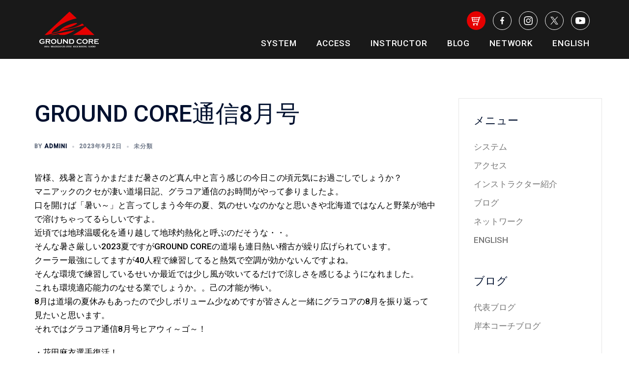

--- FILE ---
content_type: text/html; charset=UTF-8
request_url: http://www.ground-core.com/2023/09/02/ground-core%E9%80%9A%E4%BF%A18%E6%9C%88%E5%8F%B7/
body_size: 18749
content:
<!DOCTYPE html>
<html lang="ja">

<head>
	<meta charset="UTF-8">
	<meta name="viewport" content="width=device-width, initial-scale=1">
	<link rel="profile" href="http://gmpg.org/xfn/11">
	<link rel="pingback" href="http://www.ground-core.com/xmlrpc.php">

	<title>GROUND CORE通信8月号 &#8211; 京都で柔術、キックボクシング等が学べる格闘技ジム｜GROUND CORE</title>

	  <meta name='robots' content='max-image-preview:large' />
<link rel='dns-prefetch' href='//secure.gravatar.com' />
<link rel='dns-prefetch' href='//maxcdn.bootstrapcdn.com' />
<link rel='dns-prefetch' href='//s.w.org' />
<link rel='dns-prefetch' href='//v0.wordpress.com' />
<link rel="alternate" type="application/rss+xml" title="京都で柔術、キックボクシング等が学べる格闘技ジム｜GROUND CORE &raquo; フィード" href="http://www.ground-core.com/feed/" />
<link rel="alternate" type="application/rss+xml" title="京都で柔術、キックボクシング等が学べる格闘技ジム｜GROUND CORE &raquo; コメントフィード" href="http://www.ground-core.com/comments/feed/" />
<link rel="alternate" type="application/rss+xml" title="京都で柔術、キックボクシング等が学べる格闘技ジム｜GROUND CORE &raquo; GROUND CORE通信8月号 のコメントのフィード" href="http://www.ground-core.com/2023/09/02/ground-core%e9%80%9a%e4%bf%a18%e6%9c%88%e5%8f%b7/feed/" />
		<script type="text/javascript">
			window._wpemojiSettings = {"baseUrl":"https:\/\/s.w.org\/images\/core\/emoji\/13.1.0\/72x72\/","ext":".png","svgUrl":"https:\/\/s.w.org\/images\/core\/emoji\/13.1.0\/svg\/","svgExt":".svg","source":{"concatemoji":"http:\/\/www.ground-core.com\/wp-includes\/js\/wp-emoji-release.min.js?ver=5.8.12"}};
			!function(e,a,t){var n,r,o,i=a.createElement("canvas"),p=i.getContext&&i.getContext("2d");function s(e,t){var a=String.fromCharCode;p.clearRect(0,0,i.width,i.height),p.fillText(a.apply(this,e),0,0);e=i.toDataURL();return p.clearRect(0,0,i.width,i.height),p.fillText(a.apply(this,t),0,0),e===i.toDataURL()}function c(e){var t=a.createElement("script");t.src=e,t.defer=t.type="text/javascript",a.getElementsByTagName("head")[0].appendChild(t)}for(o=Array("flag","emoji"),t.supports={everything:!0,everythingExceptFlag:!0},r=0;r<o.length;r++)t.supports[o[r]]=function(e){if(!p||!p.fillText)return!1;switch(p.textBaseline="top",p.font="600 32px Arial",e){case"flag":return s([127987,65039,8205,9895,65039],[127987,65039,8203,9895,65039])?!1:!s([55356,56826,55356,56819],[55356,56826,8203,55356,56819])&&!s([55356,57332,56128,56423,56128,56418,56128,56421,56128,56430,56128,56423,56128,56447],[55356,57332,8203,56128,56423,8203,56128,56418,8203,56128,56421,8203,56128,56430,8203,56128,56423,8203,56128,56447]);case"emoji":return!s([10084,65039,8205,55357,56613],[10084,65039,8203,55357,56613])}return!1}(o[r]),t.supports.everything=t.supports.everything&&t.supports[o[r]],"flag"!==o[r]&&(t.supports.everythingExceptFlag=t.supports.everythingExceptFlag&&t.supports[o[r]]);t.supports.everythingExceptFlag=t.supports.everythingExceptFlag&&!t.supports.flag,t.DOMReady=!1,t.readyCallback=function(){t.DOMReady=!0},t.supports.everything||(n=function(){t.readyCallback()},a.addEventListener?(a.addEventListener("DOMContentLoaded",n,!1),e.addEventListener("load",n,!1)):(e.attachEvent("onload",n),a.attachEvent("onreadystatechange",function(){"complete"===a.readyState&&t.readyCallback()})),(n=t.source||{}).concatemoji?c(n.concatemoji):n.wpemoji&&n.twemoji&&(c(n.twemoji),c(n.wpemoji)))}(window,document,window._wpemojiSettings);
		</script>
		<style type="text/css">
img.wp-smiley,
img.emoji {
	display: inline !important;
	border: none !important;
	box-shadow: none !important;
	height: 1em !important;
	width: 1em !important;
	margin: 0 .07em !important;
	vertical-align: -0.1em !important;
	background: none !important;
	padding: 0 !important;
}
</style>
	<link rel='stylesheet' id='sbi_styles-css'  href='http://www.ground-core.com/wp-content/plugins/instagram-feed/css/sbi-styles.min.css?ver=6.3.1' type='text/css' media='all' />
<link rel='stylesheet' id='sydney-bootstrap-css'  href='http://www.ground-core.com/wp-content/themes/sydney_v2/css/bootstrap/bootstrap.min.css?ver=1' type='text/css' media='all' />
<link rel='stylesheet' id='wp-block-library-css'  href='http://www.ground-core.com/wp-includes/css/dist/block-library/style.min.css?ver=5.8.12' type='text/css' media='all' />
<style id='wp-block-library-inline-css' type='text/css'>
.has-text-align-justify{text-align:justify;}
</style>
<link rel='stylesheet' id='mediaelement-css'  href='http://www.ground-core.com/wp-includes/js/mediaelement/mediaelementplayer-legacy.min.css?ver=4.2.16' type='text/css' media='all' />
<link rel='stylesheet' id='wp-mediaelement-css'  href='http://www.ground-core.com/wp-includes/js/mediaelement/wp-mediaelement.min.css?ver=5.8.12' type='text/css' media='all' />
<link rel='stylesheet' id='ctf_styles-css'  href='http://www.ground-core.com/wp-content/plugins/custom-twitter-feeds/css/ctf-styles.min.css?ver=2.2.2' type='text/css' media='all' />
<link rel='stylesheet' id='cff-css'  href='http://www.ground-core.com/wp-content/plugins/custom-facebook-feed/assets/css/cff-style.min.css?ver=4.2.5' type='text/css' media='all' />
<link rel='stylesheet' id='sb-font-awesome-css'  href='https://maxcdn.bootstrapcdn.com/font-awesome/4.7.0/css/font-awesome.min.css?ver=5.8.12' type='text/css' media='all' />
<link rel='stylesheet' id='wp-lightbox-2.min.css-css'  href='http://www.ground-core.com/wp-content/plugins/wp-lightbox-2/styles/lightbox.min.css?ver=1.3.4' type='text/css' media='all' />
<link rel='stylesheet' id='sydney-style-css'  href='http://www.ground-core.com/wp-content/themes/sydney_v2/style.css?ver=20220103' type='text/css' media='all' />
<style id='sydney-style-inline-css' type='text/css'>
.woocommerce ul.products li.product{text-align:center;}html{scroll-behavior:smooth;}.header-image{background-size:cover;}.header-image{height:300px;}.sydney_contact_info_widget span{fill:#d65050;}.go-top:hover svg{stroke:#d65050;}.site-header.float-header{background-color:rgba(0,0,0,0.9);}@media only screen and (max-width:1024px){.site-header{background-color:#000000;}}#mainnav ul li a,#mainnav ul li::before{color:#ffffff}#mainnav .sub-menu li a{color:#ffffff}#mainnav .sub-menu li a{background:#1c1c1c}.text-slider .maintitle,.text-slider .subtitle{color:#ffffff}body{color:}#secondary{background-color:#ffffff}#secondary,#secondary a{color:#767676}.btn-menu .sydney-svg-icon{fill:#ffffff}#mainnav ul li a:hover,.main-header #mainnav .menu > li > a:hover{color:#d65050}.overlay{background-color:#000000}.page-wrap{padding-top:83px;}.page-wrap{padding-bottom:100px;}@media only screen and (max-width:1025px){.mobile-slide{display:block;}.slide-item{background-image:none !important;}.header-slider{}.slide-item{height:auto !important;}.slide-inner{min-height:initial;}}.go-top.show{border-radius:2px;bottom:10px;}.go-top.position-right{right:20px;}.go-top.position-left{left:20px;}.go-top{background-color:;}.go-top:hover{background-color:;}.go-top{color:;}.go-top svg{stroke:;}.go-top:hover{color:;}.go-top:hover svg{stroke:;}.go-top .sydney-svg-icon,.go-top .sydney-svg-icon svg{width:16px;height:16px;}.go-top{padding:15px;}.site-info{border-top:0;}.footer-widgets-grid{gap:30px;}@media (min-width:992px){.footer-widgets-grid{padding-top:95px;padding-bottom:95px;}}@media (min-width:576px) and (max-width:991px){.footer-widgets-grid{padding-top:60px;padding-bottom:60px;}}@media (max-width:575px){.footer-widgets-grid{padding-top:60px;padding-bottom:60px;}}@media (min-width:992px){.sidebar-column .widget .widget-title{font-size:22px;}}@media (min-width:576px) and (max-width:991px){.sidebar-column .widget .widget-title{font-size:22px;}}@media (max-width:575px){.sidebar-column .widget .widget-title{font-size:22px;}}.footer-widgets{background-color:;}.sidebar-column .widget .widget-title{color:;}.sidebar-column .widget{color:;}.sidebar-column .widget a{color:;}.sidebar-column .widget a:hover{color:;}.site-footer{background-color:;}.site-info,.site-info a{color:;}.site-info .sydney-svg-icon svg{fill:;}.site-info{padding-top:20px;padding-bottom:20px;}@media (min-width:992px){button,.roll-button,a.button,.wp-block-button__link,input[type="button"],input[type="reset"],input[type="submit"]{padding-top:12px;padding-bottom:12px;}}@media (min-width:576px) and (max-width:991px){button,.roll-button,a.button,.wp-block-button__link,input[type="button"],input[type="reset"],input[type="submit"]{padding-top:12px;padding-bottom:12px;}}@media (max-width:575px){button,.roll-button,a.button,.wp-block-button__link,input[type="button"],input[type="reset"],input[type="submit"]{padding-top:12px;padding-bottom:12px;}}@media (min-width:992px){button,.roll-button,a.button,.wp-block-button__link,input[type="button"],input[type="reset"],input[type="submit"]{padding-left:35px;padding-right:35px;}}@media (min-width:576px) and (max-width:991px){button,.roll-button,a.button,.wp-block-button__link,input[type="button"],input[type="reset"],input[type="submit"]{padding-left:35px;padding-right:35px;}}@media (max-width:575px){button,.roll-button,a.button,.wp-block-button__link,input[type="button"],input[type="reset"],input[type="submit"]{padding-left:35px;padding-right:35px;}}button,.roll-button,a.button,.wp-block-button__link,input[type="button"],input[type="reset"],input[type="submit"]{border-radius:0;}@media (min-width:992px){button,.roll-button,a.button,.wp-block-button__link,input[type="button"],input[type="reset"],input[type="submit"]{font-size:14px;}}@media (min-width:576px) and (max-width:991px){button,.roll-button,a.button,.wp-block-button__link,input[type="button"],input[type="reset"],input[type="submit"]{font-size:14px;}}@media (max-width:575px){button,.roll-button,a.button,.wp-block-button__link,input[type="button"],input[type="reset"],input[type="submit"]{font-size:14px;}}button,.roll-button,a.button,.wp-block-button__link,input[type="button"],input[type="reset"],input[type="submit"]{text-transform:uppercase;}button,div.wpforms-container-full .wpforms-form input[type=submit],div.wpforms-container-full .wpforms-form button[type=submit],div.wpforms-container-full .wpforms-form .wpforms-page-button,.roll-button,a.button,.wp-block-button__link,input[type="button"],input[type="reset"],input[type="submit"]{background-color:;}button:hover,div.wpforms-container-full .wpforms-form input[type=submit]:hover,div.wpforms-container-full .wpforms-form button[type=submit]:hover,div.wpforms-container-full .wpforms-form .wpforms-page-button:hover,.roll-button:hover,a.button:hover,.wp-block-button__link:hover,input[type="button"]:hover,input[type="reset"]:hover,input[type="submit"]:hover{background-color:;}button,div.wpforms-container-full .wpforms-form input[type=submit],div.wpforms-container-full .wpforms-form button[type=submit],div.wpforms-container-full .wpforms-form .wpforms-page-button,.checkout-button.button,a.button,.wp-block-button__link,input[type="button"],input[type="reset"],input[type="submit"]{color:;}button:hover,div.wpforms-container-full .wpforms-form input[type=submit]:hover,div.wpforms-container-full .wpforms-form button[type=submit]:hover,div.wpforms-container-full .wpforms-form .wpforms-page-button:hover,.roll-button:hover,a.button:hover,.wp-block-button__link:hover,input[type="button"]:hover,input[type="reset"]:hover,input[type="submit"]:hover{color:;}.is-style-outline .wp-block-button__link,div.wpforms-container-full .wpforms-form input[type=submit],div.wpforms-container-full .wpforms-form button[type=submit],div.wpforms-container-full .wpforms-form .wpforms-page-button,.roll-button,.wp-block-button__link.is-style-outline,button,a.button,.wp-block-button__link,input[type="button"],input[type="reset"],input[type="submit"]{border-color:;}button:hover,div.wpforms-container-full .wpforms-form input[type=submit]:hover,div.wpforms-container-full .wpforms-form button[type=submit]:hover,div.wpforms-container-full .wpforms-form .wpforms-page-button:hover,.roll-button:hover,a.button:hover,.wp-block-button__link:hover,input[type="button"]:hover,input[type="reset"]:hover,input[type="submit"]:hover{border-color:;}.posts-layout .list-image{width:30%;}.posts-layout .list-content{width:70%;}.content-area:not(.layout4):not(.layout6) .posts-layout .entry-thumb{margin:0 0 24px 0;}.layout4 .entry-thumb,.layout6 .entry-thumb{margin:0 24px 0 0;}.layout6 article:nth-of-type(even) .list-image .entry-thumb{margin:0 0 0 24px;}.posts-layout .entry-header{margin-bottom:24px;}.posts-layout .entry-meta.below-excerpt{margin:15px 0 0;}.posts-layout .entry-meta.above-title{margin:0 0 15px;}.single .entry-header .entry-title{color:;}.single .entry-header .entry-meta,.single .entry-header .entry-meta a{color:;}@media (min-width:992px){.single .entry-meta{font-size:12px;}}@media (min-width:576px) and (max-width:991px){.single .entry-meta{font-size:12px;}}@media (max-width:575px){.single .entry-meta{font-size:12px;}}@media (min-width:992px){.single .entry-header .entry-title{font-size:48px;}}@media (min-width:576px) and (max-width:991px){.single .entry-header .entry-title{font-size:32px;}}@media (max-width:575px){.single .entry-header .entry-title{font-size:32px;}}.posts-layout .entry-post{color:#233452;}.posts-layout .entry-title a{color:#00102E;}.posts-layout .author,.posts-layout .entry-meta a{color:#737C8C;}@media (min-width:992px){.posts-layout .entry-post{font-size:16px;}}@media (min-width:576px) and (max-width:991px){.posts-layout .entry-post{font-size:16px;}}@media (max-width:575px){.posts-layout .entry-post{font-size:16px;}}@media (min-width:992px){.posts-layout .entry-meta{font-size:12px;}}@media (min-width:576px) and (max-width:991px){.posts-layout .entry-meta{font-size:12px;}}@media (max-width:575px){.posts-layout .entry-meta{font-size:12px;}}@media (min-width:992px){.posts-layout .entry-title{font-size:32px;}}@media (min-width:576px) and (max-width:991px){.posts-layout .entry-title{font-size:32px;}}@media (max-width:575px){.posts-layout .entry-title{font-size:32px;}}.single .entry-header{margin-bottom:40px;}.single .entry-thumb{margin-bottom:40px;}.single .entry-meta-above{margin-bottom:24px;}.single .entry-meta-below{margin-top:24px;}@media (min-width:992px){.custom-logo-link img{max-width:180px;}}@media (min-width:576px) and (max-width:991px){.custom-logo-link img{max-width:100px;}}@media (max-width:575px){.custom-logo-link img{max-width:100px;}}.main-header,.bottom-header-row{border-bottom:0 solid rgba(255,255,255,0.1);}.header_layout_3,.header_layout_4,.header_layout_5{border-bottom:1px solid rgba(255,255,255,0.1);}.main-header,.header-search-form{background-color:;}.main-header .site-title a,.main-header .site-description,.main-header #mainnav .menu > li > a,.main-header .header-contact a{color:;}.main-header .sydney-svg-icon svg,.main-header .dropdown-symbol .sydney-svg-icon svg{fill:;}.bottom-header-row{background-color:;}.bottom-header-row,.bottom-header-row .header-contact a,.bottom-header-row #mainnav .menu > li > a{color:;}.bottom-header-row #mainnav .menu > li > a:hover{color:;}.bottom-header-row .header-item svg,.dropdown-symbol .sydney-svg-icon svg{fill:;}.main-header .main-header-inner,.main-header .top-header-row{padding-top:15px;padding-bottom:15px;}.bottom-header-inner{padding-top:15px;padding-bottom:15px;}.bottom-header-row #mainnav ul ul li,.main-header #mainnav ul ul li{background-color:;}.bottom-header-row #mainnav ul ul li a,.bottom-header-row #mainnav ul ul li:hover a,.main-header #mainnav ul ul li:hover a,.main-header #mainnav ul ul li a{color:;}.bottom-header-row #mainnav ul ul li svg,.main-header #mainnav ul ul li svg{fill:;}.main-header-cart .count-number{color:;}.main-header-cart .widget_shopping_cart .widgettitle:after,.main-header-cart .widget_shopping_cart .woocommerce-mini-cart__buttons:before{background-color:rgba(33,33,33,0.9);}.sydney-offcanvas-menu .mainnav ul li{text-align:left;}.sydney-offcanvas-menu .mainnav a{padding:10px 0;}#masthead-mobile{background-color:;}#masthead-mobile .site-description,#masthead-mobile a:not(.button){color:;}#masthead-mobile svg{fill:;}.mobile-header{padding-top:15px;padding-bottom:15px;}.sydney-offcanvas-menu{background-color:;}.sydney-offcanvas-menu,.sydney-offcanvas-menu #mainnav a:not(.button),.sydney-offcanvas-menu a:not(.button){color:;}.sydney-offcanvas-menu svg,.sydney-offcanvas-menu .dropdown-symbol .sydney-svg-icon svg{fill:;}@media (min-width:992px){.site-logo{max-height:100px;}}@media (min-width:576px) and (max-width:991px){.site-logo{max-height:100px;}}@media (max-width:575px){.site-logo{max-height:100px;}}.site-title a,.site-title a:visited,.main-header .site-title a,.main-header .site-title a:visited{color:}.site-description,.main-header .site-description{color:}@media (min-width:992px){.site-title{font-size:32px;}}@media (min-width:576px) and (max-width:991px){.site-title{font-size:24px;}}@media (max-width:575px){.site-title{font-size:20px;}}@media (min-width:992px){.site-description{font-size:16px;}}@media (min-width:576px) and (max-width:991px){.site-description{font-size:16px;}}@media (max-width:575px){.site-description{font-size:16px;}}h1,h2,h3,h4,h5,h6,.site-title{text-decoration:;text-transform:;font-style:;line-height:1.2;letter-spacing:px;}@media (min-width:992px){h1:not(.site-title){font-size:52px;}}@media (min-width:576px) and (max-width:991px){h1:not(.site-title){font-size:42px;}}@media (max-width:575px){h1:not(.site-title){font-size:32px;}}@media (min-width:992px){h2{font-size:42px;}}@media (min-width:576px) and (max-width:991px){h2{font-size:32px;}}@media (max-width:575px){h2{font-size:24px;}}@media (min-width:992px){h3{font-size:32px;}}@media (min-width:576px) and (max-width:991px){h3{font-size:24px;}}@media (max-width:575px){h3{font-size:20px;}}@media (min-width:992px){h4{font-size:24px;}}@media (min-width:576px) and (max-width:991px){h4{font-size:18px;}}@media (max-width:575px){h4{font-size:16px;}}@media (min-width:992px){h5{font-size:20px;}}@media (min-width:576px) and (max-width:991px){h5{font-size:16px;}}@media (max-width:575px){h5{font-size:16px;}}@media (min-width:992px){h6{font-size:18px;}}@media (min-width:576px) and (max-width:991px){h6{font-size:16px;}}@media (max-width:575px){h6{font-size:16px;}}p,.posts-layout .entry-post{text-decoration:}body,.posts-layout .entry-post{text-transform:;font-style:;line-height:1.68;letter-spacing:px;}@media (min-width:992px){body,.posts-layout .entry-post{font-size:16px;}}@media (min-width:576px) and (max-width:991px){body,.posts-layout .entry-post{font-size:16px;}}@media (max-width:575px){body,.posts-layout .entry-post{font-size:16px;}}@media (min-width:992px){.woocommerce div.product .product-gallery-summary .entry-title{font-size:32px;}}@media (min-width:576px) and (max-width:991px){.woocommerce div.product .product-gallery-summary .entry-title{font-size:32px;}}@media (max-width:575px){.woocommerce div.product .product-gallery-summary .entry-title{font-size:32px;}}@media (min-width:992px){.woocommerce div.product .product-gallery-summary .price .amount{font-size:24px;}}@media (min-width:576px) and (max-width:991px){.woocommerce div.product .product-gallery-summary .price .amount{font-size:24px;}}@media (max-width:575px){.woocommerce div.product .product-gallery-summary .price .amount{font-size:24px;}}.woocommerce ul.products li.product .col-md-7 > *,.woocommerce ul.products li.product .col-md-8 > *,.woocommerce ul.products li.product > *{margin-bottom:12px;}.wc-block-grid__product-onsale,span.onsale{border-radius:0;top:20px!important;left:20px!important;}.wc-block-grid__product-onsale,.products span.onsale{left:auto!important;right:20px;}.wc-block-grid__product-onsale,span.onsale{color:;}.wc-block-grid__product-onsale,span.onsale{background-color:;}ul.wc-block-grid__products li.wc-block-grid__product .wc-block-grid__product-title,ul.wc-block-grid__products li.wc-block-grid__product .woocommerce-loop-product__title,ul.wc-block-grid__products li.product .wc-block-grid__product-title,ul.wc-block-grid__products li.product .woocommerce-loop-product__title,ul.products li.wc-block-grid__product .wc-block-grid__product-title,ul.products li.wc-block-grid__product .woocommerce-loop-product__title,ul.products li.product .wc-block-grid__product-title,ul.products li.product .woocommerce-loop-product__title,ul.products li.product .woocommerce-loop-category__title,.woocommerce-loop-product__title .botiga-wc-loop-product__title{color:;}a.wc-forward:not(.checkout-button){color:;}a.wc-forward:not(.checkout-button):hover{color:;}.woocommerce-pagination li .page-numbers:hover{color:;}.woocommerce-sorting-wrapper{border-color:rgba(33,33,33,0.9);}ul.products li.product-category .woocommerce-loop-category__title{text-align:center;}ul.products li.product-category > a,ul.products li.product-category > a > img{border-radius:0;}.entry-content a:not(.button){color:;}.entry-content a:not(.button):hover{color:;}h1{color:;}h2{color:;}h3{color:;}h4{color:;}h5{color:;}h6{color:;}div.wpforms-container-full .wpforms-form input[type=date],div.wpforms-container-full .wpforms-form input[type=datetime],div.wpforms-container-full .wpforms-form input[type=datetime-local],div.wpforms-container-full .wpforms-form input[type=email],div.wpforms-container-full .wpforms-form input[type=month],div.wpforms-container-full .wpforms-form input[type=number],div.wpforms-container-full .wpforms-form input[type=password],div.wpforms-container-full .wpforms-form input[type=range],div.wpforms-container-full .wpforms-form input[type=search],div.wpforms-container-full .wpforms-form input[type=tel],div.wpforms-container-full .wpforms-form input[type=text],div.wpforms-container-full .wpforms-form input[type=time],div.wpforms-container-full .wpforms-form input[type=url],div.wpforms-container-full .wpforms-form input[type=week],div.wpforms-container-full .wpforms-form select,div.wpforms-container-full .wpforms-form textarea,input[type="text"],input[type="email"],input[type="url"],input[type="password"],input[type="search"],input[type="number"],input[type="tel"],input[type="range"],input[type="date"],input[type="month"],input[type="week"],input[type="time"],input[type="datetime"],input[type="datetime-local"],input[type="color"],textarea,select,.woocommerce .select2-container .select2-selection--single,.woocommerce-page .select2-container .select2-selection--single,input[type="text"]:focus,input[type="email"]:focus,input[type="url"]:focus,input[type="password"]:focus,input[type="search"]:focus,input[type="number"]:focus,input[type="tel"]:focus,input[type="range"]:focus,input[type="date"]:focus,input[type="month"]:focus,input[type="week"]:focus,input[type="time"]:focus,input[type="datetime"]:focus,input[type="datetime-local"]:focus,input[type="color"]:focus,textarea:focus,select:focus,.woocommerce .select2-container .select2-selection--single:focus,.woocommerce-page .select2-container .select2-selection--single:focus,.select2-container--default .select2-selection--single .select2-selection__rendered,.wp-block-search .wp-block-search__input,.wp-block-search .wp-block-search__input:focus{color:;}div.wpforms-container-full .wpforms-form input[type=date],div.wpforms-container-full .wpforms-form input[type=datetime],div.wpforms-container-full .wpforms-form input[type=datetime-local],div.wpforms-container-full .wpforms-form input[type=email],div.wpforms-container-full .wpforms-form input[type=month],div.wpforms-container-full .wpforms-form input[type=number],div.wpforms-container-full .wpforms-form input[type=password],div.wpforms-container-full .wpforms-form input[type=range],div.wpforms-container-full .wpforms-form input[type=search],div.wpforms-container-full .wpforms-form input[type=tel],div.wpforms-container-full .wpforms-form input[type=text],div.wpforms-container-full .wpforms-form input[type=time],div.wpforms-container-full .wpforms-form input[type=url],div.wpforms-container-full .wpforms-form input[type=week],div.wpforms-container-full .wpforms-form select,div.wpforms-container-full .wpforms-form textarea,input[type="text"],input[type="email"],input[type="url"],input[type="password"],input[type="search"],input[type="number"],input[type="tel"],input[type="range"],input[type="date"],input[type="month"],input[type="week"],input[type="time"],input[type="datetime"],input[type="datetime-local"],input[type="color"],textarea,select,.woocommerce .select2-container .select2-selection--single,.woocommerce-page .select2-container .select2-selection--single,.woocommerce-cart .woocommerce-cart-form .actions .coupon input[type="text"]{background-color:;}div.wpforms-container-full .wpforms-form input[type=date],div.wpforms-container-full .wpforms-form input[type=datetime],div.wpforms-container-full .wpforms-form input[type=datetime-local],div.wpforms-container-full .wpforms-form input[type=email],div.wpforms-container-full .wpforms-form input[type=month],div.wpforms-container-full .wpforms-form input[type=number],div.wpforms-container-full .wpforms-form input[type=password],div.wpforms-container-full .wpforms-form input[type=range],div.wpforms-container-full .wpforms-form input[type=search],div.wpforms-container-full .wpforms-form input[type=tel],div.wpforms-container-full .wpforms-form input[type=text],div.wpforms-container-full .wpforms-form input[type=time],div.wpforms-container-full .wpforms-form input[type=url],div.wpforms-container-full .wpforms-form input[type=week],div.wpforms-container-full .wpforms-form select,div.wpforms-container-full .wpforms-form textarea,input[type="text"],input[type="email"],input[type="url"],input[type="password"],input[type="search"],input[type="number"],input[type="tel"],input[type="range"],input[type="date"],input[type="month"],input[type="week"],input[type="time"],input[type="datetime"],input[type="datetime-local"],input[type="color"],textarea,select,.woocommerce .select2-container .select2-selection--single,.woocommerce-page .select2-container .select2-selection--single,.woocommerce-account fieldset,.woocommerce-account .woocommerce-form-login,.woocommerce-account .woocommerce-form-register,.woocommerce-cart .woocommerce-cart-form .actions .coupon input[type="text"],.wp-block-search .wp-block-search__input{border-color:;}input::placeholder{color:;opacity:1;}input:-ms-input-placeholder{color:;}input::-ms-input-placeholder{color:;}
</style>
<!--[if lte IE 9]>
<link rel='stylesheet' id='sydney-ie9-css'  href='http://www.ground-core.com/wp-content/themes/sydney_v2/css/ie9.css?ver=5.8.12' type='text/css' media='all' />
<![endif]-->
<link rel='stylesheet' id='sydney-font-awesome-css'  href='http://www.ground-core.com/wp-content/themes/sydney_v2/fonts/font-awesome.min.css?ver=5.8.12' type='text/css' media='all' />
<link rel='stylesheet' id='simple-social-icons-font-css'  href='http://www.ground-core.com/wp-content/plugins/simple-social-icons/css/style.css?ver=3.0.2' type='text/css' media='all' />
<!-- `sharedaddy` is included in the concatenated jetpack.css -->
<link rel='stylesheet' id='social-logos-css'  href='http://www.ground-core.com/wp-content/plugins/jetpack/_inc/social-logos/social-logos.min.css?ver=10.5.3' type='text/css' media='all' />
<link rel='stylesheet' id='jetpack_css-css'  href='http://www.ground-core.com/wp-content/plugins/jetpack/css/jetpack.css?ver=10.5.3' type='text/css' media='all' />
<script type='text/javascript' src='http://www.ground-core.com/wp-includes/js/jquery/jquery.min.js?ver=3.6.0' id='jquery-core-js'></script>
<script type='text/javascript' src='http://www.ground-core.com/wp-includes/js/jquery/jquery-migrate.min.js?ver=3.3.2' id='jquery-migrate-js'></script>
<script type='text/javascript' src='http://www.ground-core.com/wp-content/plugins/simple-social-icons/svgxuse.js?ver=1.1.21' id='svg-x-use-js'></script>
<link rel="https://api.w.org/" href="http://www.ground-core.com/wp-json/" /><link rel="alternate" type="application/json" href="http://www.ground-core.com/wp-json/wp/v2/posts/2158" /><link rel="EditURI" type="application/rsd+xml" title="RSD" href="http://www.ground-core.com/xmlrpc.php?rsd" />
<link rel="wlwmanifest" type="application/wlwmanifest+xml" href="http://www.ground-core.com/wp-includes/wlwmanifest.xml" /> 
<meta name="generator" content="WordPress 5.8.12" />
<link rel="canonical" href="http://www.ground-core.com/2023/09/02/ground-core%e9%80%9a%e4%bf%a18%e6%9c%88%e5%8f%b7/" />
<link rel='shortlink' href='https://wp.me/p7E4ET-yO' />
<link rel="alternate" type="application/json+oembed" href="http://www.ground-core.com/wp-json/oembed/1.0/embed?url=http%3A%2F%2Fwww.ground-core.com%2F2023%2F09%2F02%2Fground-core%25e9%2580%259a%25e4%25bf%25a18%25e6%259c%2588%25e5%258f%25b7%2F" />
<link rel="alternate" type="text/xml+oembed" href="http://www.ground-core.com/wp-json/oembed/1.0/embed?url=http%3A%2F%2Fwww.ground-core.com%2F2023%2F09%2F02%2Fground-core%25e9%2580%259a%25e4%25bf%25a18%25e6%259c%2588%25e5%258f%25b7%2F&#038;format=xml" />
<style type='text/css'>img#wpstats{display:none}</style>
	
<!-- Jetpack Open Graph Tags -->
<meta property="og:type" content="article" />
<meta property="og:title" content="GROUND CORE通信8月号" />
<meta property="og:url" content="http://www.ground-core.com/2023/09/02/ground-core%e9%80%9a%e4%bf%a18%e6%9c%88%e5%8f%b7/" />
<meta property="og:description" content="皆様、残暑と言うかまだまだ暑さのど真ん中と言う感じの今日この頃元気にお過ごしでしょうか？ マニアックのクセが凄&hellip;" />
<meta property="article:published_time" content="2023-09-02T02:31:39+00:00" />
<meta property="article:modified_time" content="2023-09-02T02:31:44+00:00" />
<meta property="og:site_name" content="京都で柔術、キックボクシング等が学べる格闘技ジム｜GROUND CORE" />
<meta property="og:image" content="http://www.ground-core.com/wp-content/uploads/2023/09/9a7818ef-s.jpg" />
<meta property="og:image:width" content="360" />
<meta property="og:image:height" content="480" />
<meta property="og:image:alt" content="" />
<meta property="og:locale" content="ja_JP" />
<meta name="twitter:creator" content="@GROUND_CORE" />
<meta name="twitter:text:title" content="GROUND CORE通信8月号" />
<meta name="twitter:image" content="http://www.ground-core.com/wp-content/uploads/2023/09/9a7818ef-s.jpg?w=640" />
<meta name="twitter:card" content="summary_large_image" />

<!-- End Jetpack Open Graph Tags -->
<link rel="icon" href="http://www.ground-core.com/wp-content/uploads/2016/02/cropped-rlogo-1-32x32.gif" sizes="32x32" />
<link rel="icon" href="http://www.ground-core.com/wp-content/uploads/2016/02/cropped-rlogo-1-192x192.gif" sizes="192x192" />
<link rel="apple-touch-icon" href="http://www.ground-core.com/wp-content/uploads/2016/02/cropped-rlogo-1-180x180.gif" />
<meta name="msapplication-TileImage" content="http://www.ground-core.com/wp-content/uploads/2016/02/cropped-rlogo-1-270x270.gif" />


	<link rel="preconnect" href="https://fonts.googleapis.com">
	<link rel="preconnect" href="https://fonts.gstatic.com" crossorigin>
	<link href="https://fonts.googleapis.com/css2?family=Fugaz+One&family=Noto+Sans+JP:wght@500;700&family=Roboto:wght@300;500&display=swap" rel="stylesheet">

		<link rel='stylesheet' href='/assets/css/custom.css?20260131-225318' type='text/css' media='all' />

</head>

<body class="post-template-default single single-post postid-2158 single-format-standard menu-inline" >

	<span id="toptarget"></span>

		<div class="preloader">
		<div class="spinner">
			<div class="pre-bounce1"></div>
			<div class="pre-bounce2"></div>
		</div>
	</div>

	
	<div id="page" class="hfeed site">
		<a class="skip-link screen-reader-text" href="#content">コンテンツへスキップ</a>

		
		
		<header class="new-header">
  <div class="container">
    <div class="row">
      <div class="col-xs-12">
        <div class="new-header-content">
          <div class="new-header-id"><a href="/"><img src="/assets/img/header/id.svg" alt="GROUND CORE" loading="lazy" width="121" height="73"></a></div>
          <ul class="new-header-navi">
            <li><a href="/system/">SYSTEM</a></li>
            <li><a href="/access/">ACCESS</a></li>
            <li><a href="/instructor/">INSTRUCTOR</a></li>
            <li><a href="/blog/">BLOG</a></li>
            <li><a href="/link/">NETWORK</a></li>
            <li><a href="/english/">ENGLISH</a></li>
          </ul>
          <ul class="sns new-header-sns">
            <li class="shop"><a href="https://groundcore.base.shop/" target="_blank" rel="noopener">online shop</a></li>
            <li class="facebook"><a href="https://www.facebook.com/profile.php?id=100027654776964" target="_blank" rel="noopener">facebook</a></li>
            <li class="instagram"><a href="https://www.instagram.com/groundcore_official" target="_blank" rel="noopener">instagram</a></li>
            <li class="x"><a href="https://twitter.com/GROUND_CORE" target="_blank" rel="noopener">x</a></li>
            <li class="yt"><a href="https://www.youtube.com/channel/UC8YYucmbYeBglMdn7GMBN_Q" target="_blank" rel="noopener">youtube</a></li>
          </ul>
        </div>
        <div class="new-header-menu"></div>
      </div>
      <!-- /col -->
    </div>
    <!-- /row -->
  </div>
  <!-- /container -->
</header>

<div class="sp-navi">
  <div class="sp-navi-container">
    <ul class="sp-navi-navi">
      <li><a href="/system/">SYSTEM</a></li>
      <li><a href="/access/">ACCESS</a></li>
      <li><a href="/instructor/">INSTRUCTOR</a></li>
      <li><a href="/blog/">BLOG</a></li>
      <li><a href="/link/">NETWORK</a></li>
      <li><a href="/english/">ENGLISH</a></li>
    </ul>
    <div class="sp-navi-shop"><a href="https://groundcore.base.shop/" target="_blank" rel="noopener">online shop</a></div>
    <ul class="sns sp-navi-sns">
      <li class="facebook"><a href="https://www.facebook.com/profile.php?id=100027654776964" target="_blank" rel="noopener">facebook</a></li>
      <li class="instagram"><a href="https://www.instagram.com/groundcore_official" target="_blank" rel="noopener">instagram</a></li>
      <li class="x"><a href="https://twitter.com/GROUND_CORE" target="_blank" rel="noopener">x</a></li>
      <li class="yt"><a href="https://www.youtube.com/channel/UC8YYucmbYeBglMdn7GMBN_Q" target="_blank" rel="noopener">youtube</a></li>
    </ul>
  </div>
  <div class="sp-navi-close"></div>
</div>
<!--/sp-navi-->
		
		

		<div id="content" class="page-wrap">
			<div class="container content-wrapper">
				<div class="row">
	
	
	
	<div id="primary" class="content-area sidebar-right col-md-9">

		
		<main id="main" class="post-wrap" role="main">

		
			

<article id="post-2158" class="post-2158 post type-post status-publish format-standard hentry category-1">
	
	
	
		<header class="entry-header">
		
		<h1 class="title-post entry-title" >GROUND CORE通信8月号</h1>
					<div class="entry-meta entry-meta-below delimiter-dot"><span class="byline"><span class="author vcard">By  <a class="url fn n" href="http://www.ground-core.com/author/admini/">admini</a></span></span><span class="posted-on"><a href="http://www.ground-core.com/2023/09/02/ground-core%e9%80%9a%e4%bf%a18%e6%9c%88%e5%8f%b7/" rel="bookmark"><time class="entry-date published" datetime="2023-09-02T11:31:39+09:00">2023年9月2日</time><time class="updated" datetime="2023-09-02T11:31:44+09:00" >2023年9月2日</time></a></span><span class="cat-links"><a href="http://www.ground-core.com/category/%e6%9c%aa%e5%88%86%e9%a1%9e/" rel="category tag">未分類</a></span></div>			</header><!-- .entry-header -->
	
					

	<div class="entry-content" >
		<p>皆様、残暑と言うかまだまだ暑さのど真ん中と言う感じの今日この頃元気にお過ごしでしょうか？<br />
マニアックのクセが凄い道場日記、グラコア通信のお時間がやって参りましたよ。<br />
口を開けば「暑い～」と言ってしまう今年の夏、気のせいなのかなと思いきや北海道ではなんと野菜が地中で溶けちゃってるらしいですよ。<br />
近頃では地球温暖化を通り越して地球灼熱化と呼ぶのだそうな・・。<br />
そんな暑さ厳しい2023夏ですがGROUND COREの道場も連日熱い稽古が繰り広げられています。<br />
クーラー最強にしてますが40人程で練習してると熱気で空調が効かないんですよね。<br />
そんな環境で練習しているせいか最近では少し風が吹いてるだけで涼しさを感じるようになれました。<br />
これも環境適応能力のなせる業でしょうか。。己の才能が怖い。<br />
8月は道場の夏休みもあったので少しボリューム少なめですが皆さんと一緒にグラコアの8月を振り返って見たいと思います。<br />
それではグラコア通信8月号ヒアウィ～ゴ～！</p>
<p><span id="more-2158"></span></p>
<p>・花田麻衣選手復活！</p>
<p><img loading="lazy" class="alignnone size-full wp-image-2167" src="http://www.ground-core.com/wp-content/uploads/2023/09/IMG_4172.jpg" alt="" width="1024" height="1280" srcset="http://www.ground-core.com/wp-content/uploads/2023/09/IMG_4172.jpg 1024w, http://www.ground-core.com/wp-content/uploads/2023/09/IMG_4172-240x300.jpg 240w, http://www.ground-core.com/wp-content/uploads/2023/09/IMG_4172-819x1024.jpg 819w, http://www.ground-core.com/wp-content/uploads/2023/09/IMG_4172-768x960.jpg 768w, http://www.ground-core.com/wp-content/uploads/2023/09/IMG_4172-920x1150.jpg 920w, http://www.ground-core.com/wp-content/uploads/2023/09/IMG_4172-230x288.jpg 230w, http://www.ground-core.com/wp-content/uploads/2023/09/IMG_4172-350x438.jpg 350w, http://www.ground-core.com/wp-content/uploads/2023/09/IMG_4172-480x600.jpg 480w" sizes="(max-width: 1024px) 100vw, 1024px" /></p>
<p>怪我によりリングから長期離脱していた花田麻衣選手が復活！再びRISEのリングに舞い戻りました！！<br />
辛く苦しいリハビリの日々、何度も何度も挫けそうになりながらも花田選手の心は折れませんでした。<br />
鬼コーチ、岸本コーチと取り組んだのは”元に戻る”ではなく”さらなる進化”<br />
気を失いそうになるハードなトレーニング、打撃理論を取り入れ怪我前よりも遥かに高いレベルの格闘家としてついに復活！<br />
舞い戻る舞台は念願のRISE！！そして後楽園ホール！！！<br />
万感の思いを胸に花田麻衣選手がリングに上がりました。<br />
対するはFASCINATE FIGHT TEAM所属 小林愛理奈選手。<br />
空手で鍛えた拳を武器に強豪を次々と打ち破っているRISEトップランカー！その剛腕から繰り出されるフックの連打は全盛期のマイク・タイソンを彷彿とさせます。<br />
相手にとって不足無し！！！！！<br />
両者ベストコンディションを揃え、いざ運命のゴング。<br />
試合が始まると花田選手より一回り小柄な小林選手が大きく見えます。<br />
それだけプレッシャー、圧力が凄いと言う事でしょう。<br />
その圧力が乗った拳を思い切りよくスイングしてきます。その空振りからも殺傷能力の高さが伺えます。<br />
久しぶりの実戦と言う事もあってか少し動きに硬さの見える花田選手。<br />
徐々にリング感を取り戻してほしいところ。<br />
2Rに入り徐々に小林選手の攻撃の照準が合い始めます。<br />
中盤、風を切るような左フックをもらい花田選手ダウン。<br />
強烈なフックが直撃しましたが何とか立ち上がり、2Rを凌ぎました。<br />
翼コーナーまで戻ってきました！<br />
3R、何とか前Rのダウンを取り返したい花田選手ですが小林選手の攻撃は緩まず決定打を浴びせる事が出来ません。<br />
徐々に花田選手のロー、ストレートのコンビネーションのキレが増してきたように感じたところで試合終了のゴングが鳴りました。</p>
<p><img loading="lazy" class="alignnone size-full wp-image-2166" src="http://www.ground-core.com/wp-content/uploads/2023/09/IMG_4171.jpg" alt="" width="1440" height="1279" srcset="http://www.ground-core.com/wp-content/uploads/2023/09/IMG_4171.jpg 1440w, http://www.ground-core.com/wp-content/uploads/2023/09/IMG_4171-300x266.jpg 300w, http://www.ground-core.com/wp-content/uploads/2023/09/IMG_4171-1024x910.jpg 1024w, http://www.ground-core.com/wp-content/uploads/2023/09/IMG_4171-768x682.jpg 768w, http://www.ground-core.com/wp-content/uploads/2023/09/IMG_4171-920x817.jpg 920w, http://www.ground-core.com/wp-content/uploads/2023/09/IMG_4171-230x204.jpg 230w, http://www.ground-core.com/wp-content/uploads/2023/09/IMG_4171-350x311.jpg 350w, http://www.ground-core.com/wp-content/uploads/2023/09/IMG_4171-480x426.jpg 480w" sizes="(max-width: 1440px) 100vw, 1440px" /></p>
<p>試合結果　判定0-3小林選手の勝利。<br />
この試合に至るまで長い長い時を重ね、恐怖やプレッシャーを跳ね除け挑戦した花田選手。<br />
本当に立派です！！<br />
その努力は今回勝利と言う形では現れなかったものの花田麻衣と言うファイターが今もここに生きていると言う証明をしっかりと刻む事が出来ました。<br />
素晴らしい！！<br />
機会を頂いた大会関係者の皆様、対戦して頂いた小林選手、応援して頂いた皆様、本当に有難うございました。<br />
心より感謝致します。<br />
リングで努力の花を咲かせる花田選手の次戦にご期待ください！！</p>
<p><img loading="lazy" class="alignnone size-full wp-image-2159" src="http://www.ground-core.com/wp-content/uploads/2023/09/2a3ca2d7-s.jpg" alt="" width="360" height="480" srcset="http://www.ground-core.com/wp-content/uploads/2023/09/2a3ca2d7-s.jpg 360w, http://www.ground-core.com/wp-content/uploads/2023/09/2a3ca2d7-s-225x300.jpg 225w, http://www.ground-core.com/wp-content/uploads/2023/09/2a3ca2d7-s-230x307.jpg 230w, http://www.ground-core.com/wp-content/uploads/2023/09/2a3ca2d7-s-350x467.jpg 350w" sizes="(max-width: 360px) 100vw, 360px" /></p>
<p>次の戦いに向けもう走り出していますよ！（大下さんも一緒にね）</p>
<p><img loading="lazy" class="alignnone size-full wp-image-2168" src="http://www.ground-core.com/wp-content/uploads/2023/09/IMG_4173.jpg" alt="" width="1026" height="1280" srcset="http://www.ground-core.com/wp-content/uploads/2023/09/IMG_4173.jpg 1026w, http://www.ground-core.com/wp-content/uploads/2023/09/IMG_4173-240x300.jpg 240w, http://www.ground-core.com/wp-content/uploads/2023/09/IMG_4173-821x1024.jpg 821w, http://www.ground-core.com/wp-content/uploads/2023/09/IMG_4173-768x958.jpg 768w, http://www.ground-core.com/wp-content/uploads/2023/09/IMG_4173-920x1148.jpg 920w, http://www.ground-core.com/wp-content/uploads/2023/09/IMG_4173-230x287.jpg 230w, http://www.ground-core.com/wp-content/uploads/2023/09/IMG_4173-350x437.jpg 350w, http://www.ground-core.com/wp-content/uploads/2023/09/IMG_4173-480x599.jpg 480w" sizes="(max-width: 1026px) 100vw, 1026px" /></p>
<p>・柔術で充実練習会に行ってきました！</p>
<p><img loading="lazy" class="alignnone size-full wp-image-2169" src="http://www.ground-core.com/wp-content/uploads/2023/09/2e23f77a-s.jpg" alt="" width="341" height="480" srcset="http://www.ground-core.com/wp-content/uploads/2023/09/2e23f77a-s.jpg 341w, http://www.ground-core.com/wp-content/uploads/2023/09/2e23f77a-s-213x300.jpg 213w, http://www.ground-core.com/wp-content/uploads/2023/09/2e23f77a-s-230x324.jpg 230w" sizes="(max-width: 341px) 100vw, 341px" /></p>
<p>日本最大級の柔術合同練習会、その名も「柔術で充実練習会」が大阪は豊中の武道館ひびきで開催されました！<br />
回を重ねるごとにその規模が大きくなってきたこの練習会ですが今回は400名オーバー！！と言う物凄い盛り上がりでした。<br />
参加されている皆さんマナーが素晴らしく、相手の方に敬意をもって練習されていましたね。<br />
そして皆さん輝くような笑顔だったのが印象的でした。<br />
GROUND COREからも沢山の方が参加されて良い汗を流されていました！<br />
正に柔術で充実した一日♪</p>
<p><img loading="lazy" class="alignnone size-full wp-image-2164" src="http://www.ground-core.com/wp-content/uploads/2023/09/d0194ec0-s.jpg" alt="" width="480" height="270" srcset="http://www.ground-core.com/wp-content/uploads/2023/09/d0194ec0-s.jpg 480w, http://www.ground-core.com/wp-content/uploads/2023/09/d0194ec0-s-300x169.jpg 300w, http://www.ground-core.com/wp-content/uploads/2023/09/d0194ec0-s-230x129.jpg 230w, http://www.ground-core.com/wp-content/uploads/2023/09/d0194ec0-s-350x197.jpg 350w" sizes="(max-width: 480px) 100vw, 480px" /></p>
<p>お世話になった皆様有難うございました！<br />
また次回もみんなで参加しましょう！</p>
<p>・杉本さんが茶帯昇格！</p>
<p><img loading="lazy" class="alignnone size-full wp-image-2163" src="http://www.ground-core.com/wp-content/uploads/2023/09/9284f2c8-s.jpg" alt="" width="360" height="480" srcset="http://www.ground-core.com/wp-content/uploads/2023/09/9284f2c8-s.jpg 360w, http://www.ground-core.com/wp-content/uploads/2023/09/9284f2c8-s-225x300.jpg 225w, http://www.ground-core.com/wp-content/uploads/2023/09/9284f2c8-s-230x307.jpg 230w, http://www.ground-core.com/wp-content/uploads/2023/09/9284f2c8-s-350x467.jpg 350w" sizes="(max-width: 360px) 100vw, 360px" /></p>
<p>私にとって永く一緒に練習し続けてきた友であり、自慢の弟子である杉本さんが茶帯に昇格されました。<br />
運動神経抜群の杉本さんですがその力だけに頼らず柔術を一から学び、正しい動きが出来るように着実に努力を重ねて来られました。<br />
GROUND CORE山科支部サバンナベースの支部長を務め、自らも指導に取り組む事でその実力は強さの真髄に迫るものとなりました。<br />
誰に対しても優しく、礼儀正しく、丁寧。<br />
素晴らしい人物です。<br />
杉本さんに茶帯を授与出来たことを光栄に思います。<br />
本当におめでとうございます。<br />
これからもより良い柔術を目指し、一緒に歩んで行きましょう！</p>
<p>8月の昇格式では多くの方にストライプを授与いたしました。<br />
皆さん素晴らしい努力です。<br />
これからも歩みを止めず一緒に頑張りましょう！</p>
<p><img loading="lazy" class="alignnone size-full wp-image-2161" src="http://www.ground-core.com/wp-content/uploads/2023/09/96b4e074-s.jpg" alt="" width="480" height="360" srcset="http://www.ground-core.com/wp-content/uploads/2023/09/96b4e074-s.jpg 480w, http://www.ground-core.com/wp-content/uploads/2023/09/96b4e074-s-300x225.jpg 300w, http://www.ground-core.com/wp-content/uploads/2023/09/96b4e074-s-230x173.jpg 230w, http://www.ground-core.com/wp-content/uploads/2023/09/96b4e074-s-350x263.jpg 350w" sizes="(max-width: 480px) 100vw, 480px" /></p>
<p>・8月も沢山ゲストが来られました！</p>
<p>8月も国内、世界各国から沢山ゲストが来られました。</p>
<p>宮崎の怪童！井手さんが久しぶりに帰ってきてくれました。</p>
<p>本人曰く身体はまだ成長期らしいです！</p>
<p><img loading="lazy" class="alignnone size-full wp-image-2160" src="http://www.ground-core.com/wp-content/uploads/2023/09/2bfa5bfd-s.jpg" alt="" width="360" height="480" srcset="http://www.ground-core.com/wp-content/uploads/2023/09/2bfa5bfd-s.jpg 360w, http://www.ground-core.com/wp-content/uploads/2023/09/2bfa5bfd-s-225x300.jpg 225w, http://www.ground-core.com/wp-content/uploads/2023/09/2bfa5bfd-s-230x307.jpg 230w, http://www.ground-core.com/wp-content/uploads/2023/09/2bfa5bfd-s-350x467.jpg 350w" sizes="(max-width: 360px) 100vw, 360px" /></p>
<p>オランダから来られたアントニーさん。</p>
<p>57歳で黒帯、先生はなんとドラクリーノ先生！若々しくて紳士的な素晴らしい方でした。</p>
<p><img loading="lazy" class="alignnone size-full wp-image-2162" src="http://www.ground-core.com/wp-content/uploads/2023/09/732f9f4c-s.jpg" alt="" width="360" height="480" srcset="http://www.ground-core.com/wp-content/uploads/2023/09/732f9f4c-s.jpg 360w, http://www.ground-core.com/wp-content/uploads/2023/09/732f9f4c-s-225x300.jpg 225w, http://www.ground-core.com/wp-content/uploads/2023/09/732f9f4c-s-230x307.jpg 230w, http://www.ground-core.com/wp-content/uploads/2023/09/732f9f4c-s-350x467.jpg 350w" sizes="(max-width: 360px) 100vw, 360px" /></p>
<p>韓国から来たお二人、右の方はGROUND CORE KOREA所属でアミちゃんやケイタコーチとも久しぶりの再会でした。</p>
<p><img loading="lazy" class="alignnone size-full wp-image-2165" src="http://www.ground-core.com/wp-content/uploads/2023/09/faa402b5-s.jpg" alt="" width="360" height="480" srcset="http://www.ground-core.com/wp-content/uploads/2023/09/faa402b5-s.jpg 360w, http://www.ground-core.com/wp-content/uploads/2023/09/faa402b5-s-225x300.jpg 225w, http://www.ground-core.com/wp-content/uploads/2023/09/faa402b5-s-230x307.jpg 230w, http://www.ground-core.com/wp-content/uploads/2023/09/faa402b5-s-350x467.jpg 350w" sizes="(max-width: 360px) 100vw, 360px" /></p>
<p>帰省中に遊びに来てくれた斉田家の次男坊、練氣くん。大きくなっちゃってまぁ。ちびっこの頃から知ってるだけに精悍な顔つきの若者に成長していて頼もしく感じましたね。</p>
<p><img loading="lazy" class="alignnone size-full wp-image-2171" src="http://www.ground-core.com/wp-content/uploads/2023/09/9a7818ef-s.jpg" alt="" width="360" height="480" srcset="http://www.ground-core.com/wp-content/uploads/2023/09/9a7818ef-s.jpg 360w, http://www.ground-core.com/wp-content/uploads/2023/09/9a7818ef-s-225x300.jpg 225w, http://www.ground-core.com/wp-content/uploads/2023/09/9a7818ef-s-230x307.jpg 230w, http://www.ground-core.com/wp-content/uploads/2023/09/9a7818ef-s-350x467.jpg 350w" sizes="(max-width: 360px) 100vw, 360px" /></p>
<p>ニュージーランドから来られたグレッグさん。本気で動いたら恐ろしいポテンシャルの持ち主だと感じました。</p>
<p>練習では相手の方のレベルに合わせて上手く動かれていて素晴らしいコントロールでしたね。</p>
<p><img loading="lazy" class="alignnone size-full wp-image-2170" src="http://www.ground-core.com/wp-content/uploads/2023/09/5420d805-s.jpg" alt="" width="360" height="480" srcset="http://www.ground-core.com/wp-content/uploads/2023/09/5420d805-s.jpg 360w, http://www.ground-core.com/wp-content/uploads/2023/09/5420d805-s-225x300.jpg 225w, http://www.ground-core.com/wp-content/uploads/2023/09/5420d805-s-230x307.jpg 230w, http://www.ground-core.com/wp-content/uploads/2023/09/5420d805-s-350x467.jpg 350w" sizes="(max-width: 360px) 100vw, 360px" /></p>
<p>格闘技で広がる友達の輪！皆さんとのご縁に心から感謝致します。</p>
<p>と言う事で今月のグラコア通信はここまで。</p>
<p>今月は何と言っても花田選手の復活が大きく印象に残っていますね。</p>
<p>杉本さんの茶帯姿を見て涙が滲んだり、台風が直撃したり、夏休みに子供達とゴロゴロしたり・・。</p>
<p>2023年の夏も忘れられない思い出が沢山出来ました！</p>
<p>心なしか暑さもピークを少し超えたかな？と言う感じがしております。</p>
<p>暦の上ではもうすぐ秋、スポーツの秋！試合の秋！戦いの秋！が近づいてますよ。</p>
<p>9月もしっかり頑張っていきましょう。</p>
<p>それではまた来月のグラコア通信でお会いしましょう。</p>
<p>チャオチャオ～！</p>
<div class="sharedaddy sd-sharing-enabled"><div class="robots-nocontent sd-block sd-social sd-social-official sd-sharing"><h3 class="sd-title">このページをSNSでシェアする</h3><div class="sd-content"><ul><li class="share-facebook"><div class="fb-share-button" data-href="http://www.ground-core.com/2023/09/02/ground-core%e9%80%9a%e4%bf%a18%e6%9c%88%e5%8f%b7/" data-layout="button_count"></div></li><li class="share-twitter"><a href="https://twitter.com/share" class="twitter-share-button" data-url="http://www.ground-core.com/2023/09/02/ground-core%e9%80%9a%e4%bf%a18%e6%9c%88%e5%8f%b7/" data-text="GROUND CORE通信8月号" data-via="GROUND_CORE" >Tweet</a></li><li class="share-custom share-custom-line"><a rel="nofollow noopener noreferrer" data-shared="" class="share-custom share-custom-line sd-button" href="http://www.ground-core.com/2023/09/02/ground-core%e9%80%9a%e4%bf%a18%e6%9c%88%e5%8f%b7/?share=custom-1466143994" target="_blank" title="クリックして Line で共有"><span style="background-image:url(&quot;http://www.ground-core.com/wp-content/uploads/2016/06/LINE-e1466143897748.jpg&quot;);">Line</span></a></li><li class="share-end"></li></ul></div></div></div>			</div><!-- .entry-content -->

	<footer class="entry-footer">
			</footer><!-- .entry-footer -->

	
</article><!-- #post-## -->
	<nav class="navigation post-navigation" role="navigation">
		<h2 class="screen-reader-text">投稿ナビゲーション</h2>
		<div class="nav-links clearfix">
		<div class="nav-previous"><span><svg width="6" height="9" viewBox="0 0 6 9" fill="none" xmlns="http://www.w3.org/2000/svg"><path d="M5.19643 0.741072C5.19643 0.660715 5.16071 0.589286 5.10714 0.535715L4.66071 0.0892859C4.60714 0.0357151 4.52679 0 4.45536 0C4.38393 0 4.30357 0.0357151 4.25 0.0892859L0.0892857 4.25C0.0357143 4.30357 0 4.38393 0 4.45536C0 4.52679 0.0357143 4.60714 0.0892857 4.66072L4.25 8.82143C4.30357 8.875 4.38393 8.91072 4.45536 8.91072C4.52679 8.91072 4.60714 8.875 4.66071 8.82143L5.10714 8.375C5.16071 8.32143 5.19643 8.24107 5.19643 8.16964C5.19643 8.09822 5.16071 8.01786 5.10714 7.96429L1.59821 4.45536L5.10714 0.946429C5.16071 0.892858 5.19643 0.8125 5.19643 0.741072Z" fill="#737C8C"/></svg></span><a href="http://www.ground-core.com/2023/08/08/ground-core%e9%80%9a%e4%bf%a1-7%e6%9c%88%e5%8f%b7-2/" rel="prev">GROUND CORE通信 7月号</a></div><div class="nav-next"><a href="http://www.ground-core.com/2023/09/13/neage/" rel="next">会費の改訂/値上げのお知らせ</a><span><svg width="6" height="9" viewBox="0 0 6 9" fill="none" xmlns="http://www.w3.org/2000/svg"><path d="M5.19643 4.45536C5.19643 4.38393 5.16071 4.30357 5.10714 4.25L0.946429 0.0892859C0.892857 0.0357151 0.8125 0 0.741071 0C0.669643 0 0.589286 0.0357151 0.535714 0.0892859L0.0892857 0.535715C0.0357143 0.589286 0 0.669643 0 0.741072C0 0.8125 0.0357143 0.892858 0.0892857 0.946429L3.59821 4.45536L0.0892857 7.96429C0.0357143 8.01786 0 8.09822 0 8.16964C0 8.25 0.0357143 8.32143 0.0892857 8.375L0.535714 8.82143C0.589286 8.875 0.669643 8.91072 0.741071 8.91072C0.8125 8.91072 0.892857 8.875 0.946429 8.82143L5.10714 4.66072C5.16071 4.60714 5.19643 4.52679 5.19643 4.45536Z" fill="#737C8C"/></svg></span></div>		</div><!-- .nav-links -->
	</nav><!-- .navigation -->
	
			
		
		</main><!-- #main -->
	</div><!-- #primary -->

	

<div id="secondary" class="widget-area col-md-3" role="complementary" >
	<aside id="nav_menu-6" class="widget widget_nav_menu"><h3 class="widget-title">メニュー</h3><div class="menu-%e3%83%a1%e3%83%8b%e3%83%a5%e3%83%bc-1-container"><ul id="menu-%e3%83%a1%e3%83%8b%e3%83%a5%e3%83%bc-1" class="menu"><li id="menu-item-127" class="menu-item menu-item-type-post_type menu-item-object-page menu-item-127"><a href="http://www.ground-core.com/system/">システム</a></li>
<li id="menu-item-129" class="menu-item menu-item-type-post_type menu-item-object-page menu-item-129"><a href="http://www.ground-core.com/access/">アクセス</a></li>
<li id="menu-item-128" class="menu-item menu-item-type-post_type menu-item-object-page menu-item-128"><a href="http://www.ground-core.com/instructor/">インストラクター紹介</a></li>
<li id="menu-item-387" class="menu-item menu-item-type-post_type menu-item-object-page menu-item-387"><a href="http://www.ground-core.com/blog/">ブログ</a></li>
<li id="menu-item-392" class="menu-item menu-item-type-post_type menu-item-object-page menu-item-392"><a href="http://www.ground-core.com/link/">ネットワーク</a></li>
<li id="menu-item-1196" class="menu-item menu-item-type-post_type menu-item-object-page menu-item-1196"><a href="http://www.ground-core.com/english/">ENGLISH</a></li>
</ul></div></aside><aside id="nav_menu-7" class="widget widget_nav_menu"><h3 class="widget-title">ブログ</h3><div class="menu-%e3%83%a1%e3%83%8b%e3%83%a5%e3%83%bc2-container"><ul id="menu-%e3%83%a1%e3%83%8b%e3%83%a5%e3%83%bc2" class="menu"><li id="menu-item-116" class="menu-item menu-item-type-custom menu-item-object-custom menu-item-116"><a href="http://blog.livedoor.jp/jonha/">代表ブログ</a></li>
<li id="menu-item-117" class="menu-item menu-item-type-custom menu-item-object-custom menu-item-117"><a href="http://blog.livedoor.jp/onarakusai/">岸本コーチブログ</a></li>
</ul></div></aside><aside id="nav_menu-11" class="widget widget_nav_menu"><h3 class="widget-title">GROUND COREネットワーク</h3><div class="menu-%e3%83%a1%e3%83%8b%e3%83%a5%e3%83%bc3-container"><ul id="menu-%e3%83%a1%e3%83%8b%e3%83%a5%e3%83%bc3" class="menu"><li id="menu-item-329" class="menu-item menu-item-type-post_type menu-item-object-page menu-item-329"><a href="http://www.ground-core.com/link/kitayama/">GROUND CORE 北山教室</a></li>
<li id="menu-item-333" class="menu-item menu-item-type-post_type menu-item-object-page menu-item-333"><a href="http://www.ground-core.com/link/savannabase/">GROUND CORE 山科道場サバンナベース</a></li>
<li id="menu-item-502" class="menu-item menu-item-type-post_type menu-item-object-page menu-item-502"><a href="http://www.ground-core.com/link/arashiyama/">GROUND CORE 嵐山道場</a></li>
</ul></div></aside><aside id="eo_calendar_widget-2" class="widget widget_calendar eo_widget_calendar"><h3 class="widget-title">スケジュール</h3><div id='eo_calendar_widget-2_content' class='eo-widget-cal-wrap' data-eo-widget-cal-id='eo_calendar_widget-2' ><table id='wp-calendar'><caption> 2月 2026 </caption><thead><tr><th title='月曜日' scope='col'>月</th><th title='火曜日' scope='col'>火</th><th title='水曜日' scope='col'>水</th><th title='木曜日' scope='col'>木</th><th title='金曜日' scope='col'>金</th><th title='土曜日' scope='col'>土</th><th title='日曜日' scope='col'>日</th></tr></thead><tbody><tr><td class="pad eo-before-month" colspan="1">&nbsp;</td><td class="pad eo-before-month" colspan="1">&nbsp;</td><td class="pad eo-before-month" colspan="1">&nbsp;</td><td class="pad eo-before-month" colspan="1">&nbsp;</td><td class="pad eo-before-month" colspan="1">&nbsp;</td><td class="pad eo-before-month" colspan="1">&nbsp;</td><td data-eo-wc-date='2026-02-01' class='today'> 1 </td></tr><tr><td data-eo-wc-date='2026-02-02' class='eo-future-date'> 2 </td><td data-eo-wc-date='2026-02-03' class='eo-future-date'> 3 </td><td data-eo-wc-date='2026-02-04' class='eo-future-date'> 4 </td><td data-eo-wc-date='2026-02-05' class='eo-future-date'> 5 </td><td data-eo-wc-date='2026-02-06' class='eo-future-date'> 6 </td><td data-eo-wc-date='2026-02-07' class='eo-future-date'> 7 </td><td data-eo-wc-date='2026-02-08' class='eo-future-date'> 8 </td></tr><tr><td data-eo-wc-date='2026-02-09' class='eo-future-date'> 9 </td><td data-eo-wc-date='2026-02-10' class='eo-future-date'> 10 </td><td data-eo-wc-date='2026-02-11' class='eo-future-date'> 11 </td><td data-eo-wc-date='2026-02-12' class='eo-future-date'> 12 </td><td data-eo-wc-date='2026-02-13' class='eo-future-date'> 13 </td><td data-eo-wc-date='2026-02-14' class='eo-future-date'> 14 </td><td data-eo-wc-date='2026-02-15' class='eo-future-date'> 15 </td></tr><tr><td data-eo-wc-date='2026-02-16' class='eo-future-date'> 16 </td><td data-eo-wc-date='2026-02-17' class='eo-future-date'> 17 </td><td data-eo-wc-date='2026-02-18' class='eo-future-date'> 18 </td><td data-eo-wc-date='2026-02-19' class='eo-future-date'> 19 </td><td data-eo-wc-date='2026-02-20' class='eo-future-date'> 20 </td><td data-eo-wc-date='2026-02-21' class='eo-future-date'> 21 </td><td data-eo-wc-date='2026-02-22' class='eo-future-date'> 22 </td></tr><tr><td data-eo-wc-date='2026-02-23' class='eo-future-date'> 23 </td><td data-eo-wc-date='2026-02-24' class='eo-future-date'> 24 </td><td data-eo-wc-date='2026-02-25' class='eo-future-date'> 25 </td><td data-eo-wc-date='2026-02-26' class='eo-future-date'> 26 </td><td data-eo-wc-date='2026-02-27' class='eo-future-date'> 27 </td><td data-eo-wc-date='2026-02-28' class='eo-future-date'> 28 </td><td class="pad eo-after-month" colspan="1">&nbsp;</td></tr></tbody><tfoot><tr>
				<td id='eo-widget-prev-month' colspan='3'><a title='先月' href='http://www.ground-core.com?eo_month=2026-01'>&laquo; 1月</a></td>
				<td class='pad'>&nbsp;</td>
				<td id='eo-widget-next-month' colspan='3'><a title='翌月' href='http://www.ground-core.com?eo_month=2026-03'> 3月 &raquo; </a></td>
			</tr></tfoot></table></div></aside><aside id="simple-social-icons-2" class="widget simple-social-icons"><h3 class="widget-title">SNS・VIDEO</h3><ul class="alignleft"><li class="ssi-facebook"><a href="https://www.facebook.com/Ground-Core-1187404171277989/" target="_blank" rel="noopener noreferrer"><svg role="img" class="social-facebook" aria-labelledby="social-facebook-2"><title id="social-facebook-2">Facebook</title><use xlink:href="http://www.ground-core.com/wp-content/plugins/simple-social-icons/symbol-defs.svg#social-facebook"></use></svg></a></li><li class="ssi-twitter"><a href="https://twitter.com/GROUND_CORE" target="_blank" rel="noopener noreferrer"><svg role="img" class="social-twitter" aria-labelledby="social-twitter-2"><title id="social-twitter-2">Twitter</title><use xlink:href="http://www.ground-core.com/wp-content/plugins/simple-social-icons/symbol-defs.svg#social-twitter"></use></svg></a></li><li class="ssi-youtube"><a href="https://www.youtube.com/channel/UC8YYucmbYeBglMdn7GMBN_Q" target="_blank" rel="noopener noreferrer"><svg role="img" class="social-youtube" aria-labelledby="social-youtube-2"><title id="social-youtube-2">Youtube</title><use xlink:href="http://www.ground-core.com/wp-content/plugins/simple-social-icons/symbol-defs.svg#social-youtube"></use></svg></a></li></ul></aside><aside id="archives-3" class="widget widget_archive"><h3 class="widget-title">NEWS</h3>		<label class="screen-reader-text" for="archives-dropdown-3">NEWS</label>
		<select id="archives-dropdown-3" name="archive-dropdown">
			
			<option value="">月を選択</option>
				<option value='http://www.ground-core.com/2026/01/'> 2026年1月 </option>
	<option value='http://www.ground-core.com/2025/12/'> 2025年12月 </option>
	<option value='http://www.ground-core.com/2025/03/'> 2025年3月 </option>
	<option value='http://www.ground-core.com/2024/12/'> 2024年12月 </option>
	<option value='http://www.ground-core.com/2024/11/'> 2024年11月 </option>
	<option value='http://www.ground-core.com/2024/10/'> 2024年10月 </option>
	<option value='http://www.ground-core.com/2024/09/'> 2024年9月 </option>
	<option value='http://www.ground-core.com/2024/08/'> 2024年8月 </option>
	<option value='http://www.ground-core.com/2024/07/'> 2024年7月 </option>
	<option value='http://www.ground-core.com/2024/06/'> 2024年6月 </option>
	<option value='http://www.ground-core.com/2024/05/'> 2024年5月 </option>
	<option value='http://www.ground-core.com/2024/04/'> 2024年4月 </option>
	<option value='http://www.ground-core.com/2024/03/'> 2024年3月 </option>
	<option value='http://www.ground-core.com/2024/02/'> 2024年2月 </option>
	<option value='http://www.ground-core.com/2024/01/'> 2024年1月 </option>
	<option value='http://www.ground-core.com/2023/12/'> 2023年12月 </option>
	<option value='http://www.ground-core.com/2023/11/'> 2023年11月 </option>
	<option value='http://www.ground-core.com/2023/10/'> 2023年10月 </option>
	<option value='http://www.ground-core.com/2023/09/'> 2023年9月 </option>
	<option value='http://www.ground-core.com/2023/08/'> 2023年8月 </option>
	<option value='http://www.ground-core.com/2023/07/'> 2023年7月 </option>
	<option value='http://www.ground-core.com/2023/06/'> 2023年6月 </option>
	<option value='http://www.ground-core.com/2023/05/'> 2023年5月 </option>
	<option value='http://www.ground-core.com/2023/04/'> 2023年4月 </option>
	<option value='http://www.ground-core.com/2023/03/'> 2023年3月 </option>
	<option value='http://www.ground-core.com/2023/02/'> 2023年2月 </option>
	<option value='http://www.ground-core.com/2023/01/'> 2023年1月 </option>
	<option value='http://www.ground-core.com/2022/12/'> 2022年12月 </option>
	<option value='http://www.ground-core.com/2022/11/'> 2022年11月 </option>
	<option value='http://www.ground-core.com/2022/10/'> 2022年10月 </option>
	<option value='http://www.ground-core.com/2022/09/'> 2022年9月 </option>
	<option value='http://www.ground-core.com/2022/08/'> 2022年8月 </option>
	<option value='http://www.ground-core.com/2022/07/'> 2022年7月 </option>
	<option value='http://www.ground-core.com/2022/06/'> 2022年6月 </option>
	<option value='http://www.ground-core.com/2022/05/'> 2022年5月 </option>
	<option value='http://www.ground-core.com/2022/04/'> 2022年4月 </option>
	<option value='http://www.ground-core.com/2022/03/'> 2022年3月 </option>
	<option value='http://www.ground-core.com/2022/02/'> 2022年2月 </option>
	<option value='http://www.ground-core.com/2022/01/'> 2022年1月 </option>
	<option value='http://www.ground-core.com/2021/12/'> 2021年12月 </option>
	<option value='http://www.ground-core.com/2021/11/'> 2021年11月 </option>
	<option value='http://www.ground-core.com/2021/09/'> 2021年9月 </option>
	<option value='http://www.ground-core.com/2021/08/'> 2021年8月 </option>
	<option value='http://www.ground-core.com/2021/07/'> 2021年7月 </option>
	<option value='http://www.ground-core.com/2021/06/'> 2021年6月 </option>
	<option value='http://www.ground-core.com/2021/05/'> 2021年5月 </option>
	<option value='http://www.ground-core.com/2021/04/'> 2021年4月 </option>
	<option value='http://www.ground-core.com/2021/03/'> 2021年3月 </option>
	<option value='http://www.ground-core.com/2021/02/'> 2021年2月 </option>
	<option value='http://www.ground-core.com/2021/01/'> 2021年1月 </option>
	<option value='http://www.ground-core.com/2020/12/'> 2020年12月 </option>
	<option value='http://www.ground-core.com/2020/11/'> 2020年11月 </option>
	<option value='http://www.ground-core.com/2020/10/'> 2020年10月 </option>
	<option value='http://www.ground-core.com/2020/09/'> 2020年9月 </option>
	<option value='http://www.ground-core.com/2020/08/'> 2020年8月 </option>
	<option value='http://www.ground-core.com/2020/07/'> 2020年7月 </option>
	<option value='http://www.ground-core.com/2020/06/'> 2020年6月 </option>
	<option value='http://www.ground-core.com/2020/05/'> 2020年5月 </option>
	<option value='http://www.ground-core.com/2020/04/'> 2020年4月 </option>
	<option value='http://www.ground-core.com/2020/03/'> 2020年3月 </option>
	<option value='http://www.ground-core.com/2020/02/'> 2020年2月 </option>
	<option value='http://www.ground-core.com/2020/01/'> 2020年1月 </option>
	<option value='http://www.ground-core.com/2019/12/'> 2019年12月 </option>
	<option value='http://www.ground-core.com/2019/11/'> 2019年11月 </option>
	<option value='http://www.ground-core.com/2019/10/'> 2019年10月 </option>
	<option value='http://www.ground-core.com/2019/09/'> 2019年9月 </option>
	<option value='http://www.ground-core.com/2019/08/'> 2019年8月 </option>
	<option value='http://www.ground-core.com/2019/07/'> 2019年7月 </option>
	<option value='http://www.ground-core.com/2019/06/'> 2019年6月 </option>
	<option value='http://www.ground-core.com/2019/05/'> 2019年5月 </option>
	<option value='http://www.ground-core.com/2019/04/'> 2019年4月 </option>
	<option value='http://www.ground-core.com/2019/03/'> 2019年3月 </option>
	<option value='http://www.ground-core.com/2019/02/'> 2019年2月 </option>
	<option value='http://www.ground-core.com/2019/01/'> 2019年1月 </option>
	<option value='http://www.ground-core.com/2018/12/'> 2018年12月 </option>
	<option value='http://www.ground-core.com/2018/11/'> 2018年11月 </option>
	<option value='http://www.ground-core.com/2018/10/'> 2018年10月 </option>
	<option value='http://www.ground-core.com/2018/09/'> 2018年9月 </option>
	<option value='http://www.ground-core.com/2018/08/'> 2018年8月 </option>
	<option value='http://www.ground-core.com/2018/07/'> 2018年7月 </option>
	<option value='http://www.ground-core.com/2018/06/'> 2018年6月 </option>
	<option value='http://www.ground-core.com/2018/05/'> 2018年5月 </option>
	<option value='http://www.ground-core.com/2018/04/'> 2018年4月 </option>
	<option value='http://www.ground-core.com/2018/03/'> 2018年3月 </option>
	<option value='http://www.ground-core.com/2018/02/'> 2018年2月 </option>
	<option value='http://www.ground-core.com/2018/01/'> 2018年1月 </option>
	<option value='http://www.ground-core.com/2017/12/'> 2017年12月 </option>
	<option value='http://www.ground-core.com/2017/11/'> 2017年11月 </option>
	<option value='http://www.ground-core.com/2017/09/'> 2017年9月 </option>
	<option value='http://www.ground-core.com/2017/08/'> 2017年8月 </option>
	<option value='http://www.ground-core.com/2017/07/'> 2017年7月 </option>
	<option value='http://www.ground-core.com/2017/06/'> 2017年6月 </option>
	<option value='http://www.ground-core.com/2017/05/'> 2017年5月 </option>
	<option value='http://www.ground-core.com/2017/04/'> 2017年4月 </option>
	<option value='http://www.ground-core.com/2017/03/'> 2017年3月 </option>
	<option value='http://www.ground-core.com/2017/02/'> 2017年2月 </option>
	<option value='http://www.ground-core.com/2017/01/'> 2017年1月 </option>
	<option value='http://www.ground-core.com/2016/12/'> 2016年12月 </option>
	<option value='http://www.ground-core.com/2016/11/'> 2016年11月 </option>
	<option value='http://www.ground-core.com/2016/10/'> 2016年10月 </option>
	<option value='http://www.ground-core.com/2016/09/'> 2016年9月 </option>
	<option value='http://www.ground-core.com/2016/08/'> 2016年8月 </option>
	<option value='http://www.ground-core.com/2016/07/'> 2016年7月 </option>

		</select>

<script type="text/javascript">
/* <![CDATA[ */
(function() {
	var dropdown = document.getElementById( "archives-dropdown-3" );
	function onSelectChange() {
		if ( dropdown.options[ dropdown.selectedIndex ].value !== '' ) {
			document.location.href = this.options[ this.selectedIndex ].value;
		}
	}
	dropdown.onchange = onSelectChange;
})();
/* ]]> */
</script>
			</aside></div><!-- #secondary -->
</div>
</div>
</div><!-- #content -->





<footer id="colophon" class="site-footer">
	<div class="container">
		<div class="site-info">
			<div class="row">
				<div class="col-md-6">
					<div class="sydney-credits">&copy; 2026 京都で柔術、キックボクシング等が学べる格闘技ジム｜GROUND CORE. Proudly powered by <a rel="nofollow" href="https://athemes.com/theme/sydney/">Sydney</a></div>				</div>
				<div class="col-md-6">
									</div>
			</div>
		</div>
	</div><!-- .site-info -->
</footer><!-- #colophon -->


</div><!-- #page -->

<a on="tap:toptarget.scrollTo(duration=200)" class="go-top visibility-all position-right"><i class="sydney-svg-icon"><svg viewBox="0 0 24 24" fill="none" xmlns="http://www.w3.org/2000/svg"><path d="M5 15l7-7 7 7" stroke-width="3" stroke-linejoin="round" /></svg></i></a><!-- Custom Facebook Feed JS -->
<script type="text/javascript">var cffajaxurl = "http://www.ground-core.com/wp-admin/admin-ajax.php";
var cfflinkhashtags = "true";
</script>
<!-- Instagram Feed JS -->
<script type="text/javascript">
var sbiajaxurl = "http://www.ground-core.com/wp-admin/admin-ajax.php";
</script>
<style type="text/css" media="screen"> #simple-social-icons-2 ul li a, #simple-social-icons-2 ul li a:hover, #simple-social-icons-2 ul li a:focus { background-color: #999999 !important; border-radius: 3px; color: #ffffff !important; border: 0px #ffffff solid !important; font-size: 28px; padding: 14px; }  #simple-social-icons-2 ul li a:hover, #simple-social-icons-2 ul li a:focus { background-color: #666666 !important; border-color: #ffffff !important; color: #ffffff !important; }  #simple-social-icons-2 ul li a:focus { outline: 1px dotted #666666 !important; }</style><div id="fb-root"></div>
			<script>(function(d, s, id) { var js, fjs = d.getElementsByTagName(s)[0]; if (d.getElementById(id)) return; js = d.createElement(s); js.id = id; js.src = 'https://connect.facebook.net/ja_JP/sdk.js#xfbml=1&appId=249643311490&version=v2.3'; fjs.parentNode.insertBefore(js, fjs); }(document, 'script', 'facebook-jssdk'));</script>
			<script>
			document.body.addEventListener( 'is.post-load', function() {
				if ( 'undefined' !== typeof FB ) {
					FB.XFBML.parse();
				}
			} );
			</script>
						<script>!function(d,s,id){var js,fjs=d.getElementsByTagName(s)[0],p=/^http:/.test(d.location)?'http':'https';if(!d.getElementById(id)){js=d.createElement(s);js.id=id;js.src=p+'://platform.twitter.com/widgets.js';fjs.parentNode.insertBefore(js,fjs);}}(document, 'script', 'twitter-wjs');</script>
			<link rel='stylesheet' id='eo_front-css'  href='http://www.ground-core.com/wp-content/plugins/event-organiser/css/eventorganiser-front-end.min.css?ver=3.10.8' type='text/css' media='all' />
<script type='text/javascript' src='http://www.ground-core.com/wp-content/plugins/custom-facebook-feed/assets/js/cff-scripts.min.js?ver=4.2.5' id='cffscripts-js'></script>
<script type='text/javascript' id='wp-jquery-lightbox-js-extra'>
/* <![CDATA[ */
var JQLBSettings = {"fitToScreen":"0","resizeSpeed":"400","displayDownloadLink":"0","navbarOnTop":"0","loopImages":"","resizeCenter":"","marginSize":"","linkTarget":"","help":"","prevLinkTitle":"previous image","nextLinkTitle":"next image","prevLinkText":"\u00ab Previous","nextLinkText":"Next \u00bb","closeTitle":"close image gallery","image":"Image ","of":" of ","download":"Download","jqlb_overlay_opacity":"80","jqlb_overlay_color":"#000000","jqlb_overlay_close":"1","jqlb_border_width":"10","jqlb_border_color":"#ffffff","jqlb_border_radius":"0","jqlb_image_info_background_transparency":"100","jqlb_image_info_bg_color":"#ffffff","jqlb_image_info_text_color":"#000000","jqlb_image_info_text_fontsize":"10","jqlb_show_text_for_image":"1","jqlb_next_image_title":"next image","jqlb_previous_image_title":"previous image","jqlb_next_button_image":"http:\/\/www.ground-core.com\/wp-content\/plugins\/wp-lightbox-2\/styles\/images\/next.gif","jqlb_previous_button_image":"http:\/\/www.ground-core.com\/wp-content\/plugins\/wp-lightbox-2\/styles\/images\/prev.gif","jqlb_maximum_width":"","jqlb_maximum_height":"","jqlb_show_close_button":"1","jqlb_close_image_title":"close image gallery","jqlb_close_image_max_heght":"22","jqlb_image_for_close_lightbox":"http:\/\/www.ground-core.com\/wp-content\/plugins\/wp-lightbox-2\/styles\/images\/closelabel.gif","jqlb_keyboard_navigation":"1","jqlb_popup_size_fix":"0"};
/* ]]> */
</script>
<script type='text/javascript' src='http://www.ground-core.com/wp-content/plugins/wp-lightbox-2/js/dist/wp-lightbox-2.min.js?ver=1.3.4.1' id='wp-jquery-lightbox-js'></script>
<script type='text/javascript' src='http://www.ground-core.com/wp-content/themes/sydney_v2/js/functions.js?ver=20211026' id='sydney-functions-js'></script>
<script type='text/javascript' src='http://www.ground-core.com/wp-content/themes/sydney_v2/js/scripts.js?ver=5.8.12' id='sydney-scripts-js'></script>
<script type='text/javascript' src='http://www.ground-core.com/wp-content/themes/sydney_v2/js/so-legacy.js?ver=5.8.12' id='sydney-so-legacy-scripts-js'></script>
<script type='text/javascript' src='http://www.ground-core.com/wp-content/themes/sydney_v2/js/so-legacy-main.min.js?ver=5.8.12' id='sydney-so-legacy-main-js'></script>
<script type='text/javascript' src='http://www.ground-core.com/wp-includes/js/wp-embed.min.js?ver=5.8.12' id='wp-embed-js'></script>
<script type='text/javascript' src='http://www.ground-core.com/wp-content/plugins/event-organiser/js/qtip2.js?ver=3.10.8' id='eo_qtip2-js'></script>
<script type='text/javascript' src='http://www.ground-core.com/wp-includes/js/jquery/ui/core.min.js?ver=1.12.1' id='jquery-ui-core-js'></script>
<script type='text/javascript' src='http://www.ground-core.com/wp-includes/js/jquery/ui/controlgroup.min.js?ver=1.12.1' id='jquery-ui-controlgroup-js'></script>
<script type='text/javascript' src='http://www.ground-core.com/wp-includes/js/jquery/ui/checkboxradio.min.js?ver=1.12.1' id='jquery-ui-checkboxradio-js'></script>
<script type='text/javascript' src='http://www.ground-core.com/wp-includes/js/jquery/ui/button.min.js?ver=1.12.1' id='jquery-ui-button-js'></script>
<script type='text/javascript' src='http://www.ground-core.com/wp-includes/js/jquery/ui/datepicker.min.js?ver=1.12.1' id='jquery-ui-datepicker-js'></script>
<script type='text/javascript' src='http://www.ground-core.com/wp-content/plugins/event-organiser/js/moment.min.js?ver=1' id='eo_momentjs-js'></script>
<script type='text/javascript' src='http://www.ground-core.com/wp-content/plugins/event-organiser/js/fullcalendar.min.js?ver=3.10.8' id='eo_fullcalendar-js'></script>
<script type='text/javascript' src='http://www.ground-core.com/wp-content/plugins/event-organiser/js/event-manager.min.js?ver=3.10.8' id='eo-wp-js-hooks-js'></script>
<script type='text/javascript' src='http://maps.googleapis.com/maps/api/js?key=AIzaSyCqXSkbQlfXFlrP3VyHUB88h7Y1PhjbVr0&#038;language=ja&#038;ver=5.8.12' id='eo_GoogleMap-js'></script>
<script type='text/javascript' src='http://www.ground-core.com/wp-content/plugins/event-organiser/js/maps/googlemaps-adapter.js?ver=3.10.8' id='eo-googlemaps-adapter-js'></script>
<script type='text/javascript' id='eo_front-js-extra'>
/* <![CDATA[ */
var EOAjaxFront = {"adminajax":"http:\/\/www.ground-core.com\/wp-admin\/admin-ajax.php","locale":{"locale":"ja","isrtl":false,"monthNames":["1\u6708","2\u6708","3\u6708","4\u6708","5\u6708","6\u6708","7\u6708","8\u6708","9\u6708","10\u6708","11\u6708","12\u6708"],"monthAbbrev":["1\u6708","2\u6708","3\u6708","4\u6708","5\u6708","6\u6708","7\u6708","8\u6708","9\u6708","10\u6708","11\u6708","12\u6708"],"dayNames":["\u65e5\u66dc\u65e5","\u6708\u66dc\u65e5","\u706b\u66dc\u65e5","\u6c34\u66dc\u65e5","\u6728\u66dc\u65e5","\u91d1\u66dc\u65e5","\u571f\u66dc\u65e5"],"dayAbbrev":["\u65e5","\u6708","\u706b","\u6c34","\u6728","\u91d1","\u571f"],"dayInitial":["\u65e5","\u6708","\u706b","\u6c34","\u6728","\u91d1","\u571f"],"ShowMore":"\u3082\u3063\u3068","ShowLess":"\u96a0\u3059","today":"\u4eca\u65e5","day":"\u65e5","week":"\u9031","month":"\u6708","gotodate":"\u65e5\u4ed8\u3092\u6307\u5b9a","cat":"\u5168\u3066\u306e\u30ab\u30c6\u30b4\u30ea","venue":"\u5168\u3066\u306e\u4f1a\u5834","tag":"\u5168\u3066\u306e\u30bf\u30b0\u3092\u898b\u308b","view_all_organisers":"View all organisers","nextText":">","prevText":"<"}};
var eo_widget_cal = {"eo_calendar_widget-2":{"showpastevents":1,"show-long":1,"link-to-single":1,"event-venue":0,"event-category":0}};
/* ]]> */
</script>
<script type='text/javascript' src='http://www.ground-core.com/wp-content/plugins/event-organiser/js/frontend.min.js?ver=3.10.8' id='eo_front-js'></script>
<script type='text/javascript' id='sharing-js-js-extra'>
/* <![CDATA[ */
var sharing_js_options = {"lang":"en","counts":"1","is_stats_active":"1"};
/* ]]> */
</script>
<script type='text/javascript' src='http://www.ground-core.com/wp-content/plugins/jetpack/_inc/build/sharedaddy/sharing.min.js?ver=10.5.3' id='sharing-js-js'></script>
<script type='text/javascript' id='sharing-js-js-after'>
var windowOpen;
			( function () {
				function matches( el, sel ) {
					return !! (
						el.matches && el.matches( sel ) ||
						el.msMatchesSelector && el.msMatchesSelector( sel )
					);
				}

				document.body.addEventListener( 'click', function ( event ) {
					if ( ! event.target ) {
						return;
					}

					var el;
					if ( matches( event.target, 'a.share-facebook' ) ) {
						el = event.target;
					} else if ( event.target.parentNode && matches( event.target.parentNode, 'a.share-facebook' ) ) {
						el = event.target.parentNode;
					}

					if ( el ) {
						event.preventDefault();

						// If there's another sharing window open, close it.
						if ( typeof windowOpen !== 'undefined' ) {
							windowOpen.close();
						}
						windowOpen = window.open( el.getAttribute( 'href' ), 'wpcomfacebook', 'menubar=1,resizable=1,width=600,height=400' );
						return false;
					}
				} );
			} )();
</script>
	<script>
		/(trident|msie)/i.test(navigator.userAgent) && document.getElementById && window.addEventListener && window.addEventListener("hashchange", function() {
			var t, e = location.hash.substring(1);
			/^[A-z0-9_-]+$/.test(e) && (t = document.getElementById(e)) && (/^(?:a|select|input|button|textarea)$/i.test(t.tagName) || (t.tabIndex = -1), t.focus())
		}, !1);
	</script>
	<script src='https://stats.wp.com/e-202605.js' defer></script>
<script>
	_stq = window._stq || [];
	_stq.push([ 'view', {v:'ext',j:'1:10.5.3',blog:'112985383',post:'2158',tz:'9',srv:'www.ground-core.com'} ]);
	_stq.push([ 'clickTrackerInit', '112985383', '2158' ]);
</script>


<script type='text/javascript' src='/assets/js/lib/jquery.js'></script>
<script type='text/javascript' src='/assets/js/lib/TweenMax.js'></script>
<link rel="stylesheet" href="https://cdn.jsdelivr.net/npm/swiper@8/swiper-bundle.min.css" />
<script src="https://cdn.jsdelivr.net/npm/swiper@8/swiper-bundle.min.js"></script>
<script type='text/javascript' src='/assets/js/new-common.js'></script>



</body>

</html>

--- FILE ---
content_type: text/css
request_url: http://www.ground-core.com/assets/css/custom.css?20260131-225318
body_size: 6534
content:
html{font-family:sans-serif;-ms-text-size-adjust:100%;-webkit-text-size-adjust:100%}body{text-rendering:optimizeLegibility;font-feature-settings:"kern";-webkit-font-feature-settings:"kern";-moz-font-feature-settings:"kern";-moz-font-feature-settings:"kern=1";-webkit-font-smoothing:antialiased}*{margin:0;padding:0}button::-moz-focus-inner{border:0}a{background:rgba(0,0,0,0)}a:focus{outline:none;border:0}a:active,a:hover{outline:0}h1,h2,h3,h4,h5,h6{font-weight:normal;font-size:100%;margin:0;padding:0;line-height:1}b,strong{font-weight:bold}mark{background:#ff0;color:#000}small{font-size:80%}li{list-style:none}img{border:0;vertical-align:bottom}table{border-collapse:collapse;border-spacing:0}td,th{padding:0}.row-0{margin-left:0px;margin-right:0px}.row-0>div{padding-right:0px;padding-left:0px}.row-10{margin-left:-5px;margin-right:-5px}.row-10>div{padding-right:5px;padding-left:5px}.row-20{margin-left:-10px;margin-right:-10px}.row-20>div{padding-right:10px;padding-left:10px}.row-30{margin-left:-15px;margin-right:-15px}.row-30>div{padding-right:15px;padding-left:15px}.row-40{margin-left:-20px;margin-right:-20px}.row-40>div{padding-right:20px;padding-left:20px}.row-50{margin-left:-25px;margin-right:-25px}.row-50>div{padding-right:25px;padding-left:25px}.row-60{margin-left:-30px;margin-right:-30px}.row-60>div{padding-right:30px;padding-left:30px}.row-60{margin-left:-30px;margin-right:-30px}.row-60>div{padding-right:30px;padding-left:30px}.row-60{margin-left:-30px;margin-right:-30px}.row-60>div{padding-right:30px;padding-left:30px}.row-60{margin-left:-30px;margin-right:-30px}.row-60>div{padding-right:30px;padding-left:30px}.row-70{margin-left:-35px;margin-right:-35px}.row-70>div{padding-right:35px;padding-left:35px}.row-80{margin-left:-40px;margin-right:-40px}.row-80>div{padding-right:40px;padding-left:40px}.row-90{margin-left:-45px;margin-right:-45px}.row-90>div{padding-right:45px;padding-left:45px}.row-100{margin-left:-50px;margin-right:-50px}.row-100>div{padding-right:50px;padding-left:50px}.col-xs-1-5,.col-sm-1-5,.col-md-1-5,.col-lg-1-5,.col-xs-2-5,.col-sm-2-5,.col-md-2-5,.col-lg-2-5,.col-xs-3-5,.col-sm-3-5,.col-md-3-5,.col-lg-3-5,.col-xs-4-5,.col-sm-4-5,.col-md-4-5,.col-lg-4-5{position:relative;min-height:1px;padding-right:15px;padding-left:15px}.row.no-gutters .col-xs-1-5,.row.no-gutters .col-sm-1-5,.row.no-gutters .col-md-1-5,.row.no-gutters .col-lg-1-5,.row.no-gutters .col-xs-2-5,.row.no-gutters .col-sm-2-5,.row.no-gutters .col-md-2-5,.row.no-gutters .col-lg-2-5,.row.no-gutters .col-xs-3-5,.row.no-gutters .col-sm-3-5,.row.no-gutters .col-md-3-5,.row.no-gutters .col-lg-3-5,.row.no-gutters .col-xs-4-5,.row.no-gutters .col-sm-4-5,.row.no-gutters .col-md-4-5,.row.no-gutters .col-lg-4-5{position:relative;min-height:1px;padding-right:0;padding-left:0}.col-xs-1-5{width:20%;float:left}.col-xs-2-5{width:40%;float:left}.col-xs-3-5{width:60%;float:left}.col-xs-4-5{width:80%;float:left}@media(min-width: 560px){.col-sm-1-5{width:20%;float:left}.col-sm-2-5{width:40%;float:left}.col-sm-3-5{width:60%;float:left}.col-sm-4-5{width:80%;float:left}}@media(min-width: 960px){.col-md-1-5{width:20%;float:left}.col-md-2-5{width:40%;float:left}.col-md-3-5{width:60%;float:left}.col-md-4-5{width:80%;float:left}}@media(min-width: 1200px){.col-lg-1-5{width:20%;float:left}.col-lg-2-5{width:40%;float:left}.col-lg-3-5{width:60%;float:left}.col-lg-4-5{width:80%;float:left}}.col-xs-1-7,.col-sm-1-7,.col-md-1-7,.col-lg-1-7,.col-xs-2-7,.col-sm-2-7,.col-md-2-7,.col-lg-2-7,.col-xs-3-7,.col-sm-3-7,.col-md-3-7,.col-lg-3-7,.col-xs-4-7,.col-sm-4-7,.col-md-4-7,.col-lg-4-7,.col-xs-5-7,.col-sm-5-7,.col-md-5-7,.col-lg-5-7,.col-xs-6-7,.col-sm-6-7,.col-md-6-7,.col-lg-6-7{position:relative;min-height:1px;padding-right:15px;padding-left:15px}.row.no-gutters .col-xs-1-7,.row.no-gutters .col-sm-1-7,.row.no-gutters .col-md-1-7,.row.no-gutters .col-lg-1-7,.row.no-gutters .col-xs-2-7,.row.no-gutters .col-sm-2-7,.row.no-gutters .col-md-2-7,.row.no-gutters .col-lg-2-7,.row.no-gutters .col-xs-3-7,.row.no-gutters .col-sm-3-7,.row.no-gutters .col-md-3-7,.row.no-gutters .col-lg-3-7,.row.no-gutters .col-xs-4-7,.row.no-gutters .col-sm-4-7,.row.no-gutters .col-md-4-7,.row.no-gutters .col-lg-4-7,.row.no-gutters .col-xs-5-7,.row.no-gutters .col-sm-5-7,.row.no-gutters .col-md-5-7,.row.no-gutters .col-lg-5-7,.row.no-gutters .col-xs-6-7,.row.no-gutters .col-sm-6-7,.row.no-gutters .col-md-6-7,.row.no-gutters .col-lg-6-7{position:relative;min-height:1px;padding-right:0;padding-left:0}.col-xs-1-7{width:14.2857142857%;float:left}.col-xs-2-7{width:28.5714285714%;float:left}.col-xs-3-7{width:42.8571428571%;float:left}.col-xs-4-7{width:57.1428571429%;float:left}.col-xs-5-7{width:71.4285714286%;float:left}.col-xs-6-7{width:85.7142857143%;float:left}@media(min-width: 560px){.col-sm-1-7{width:14.2857142857%;float:left}.col-sm-2-7{width:28.5714285714%;float:left}.col-sm-3-7{width:42.8571428571%;float:left}.col-sm-4-7{width:57.1428571429%;float:left}.col-sm-5-7{width:71.4285714286%;float:left}.col-sm-6-7{width:85.7142857143%;float:left}}@media(min-width: 960px){.col-md-1-7{width:14.2857142857%;float:left}.col-md-2-7{width:28.5714285714%;float:left}.col-md-3-7{width:42.8571428571%;float:left}.col-md-4-7{width:57.1428571429%;float:left}.col-md-5-7{width:71.4285714286%;float:left}.col-md-6-7{width:85.7142857143%;float:left}}@media(min-width: 1200px){.col-lg-1-7{width:14.2857142857%;float:left}.col-lg-2-7{width:28.5714285714%;float:left}.col-lg-3-7{width:42.8571428571%;float:left}.col-lg-4-7{width:57.1428571429%;float:left}.col-lg-5-7{width:71.4285714286%;float:left}.col-lg-6-7{width:85.7142857143%;float:left}}html{font-size:62.5%}@media screen and (max-width: 959px){html{font-size:54%}}body{color:#000;font-size:1.7rem;line-height:1.7}h1,h2,h3,h4,h5,h6{line-height:1.7}.txt-64{font-size:6.4rem}.txt-52{font-size:5.2rem}.txt-42{font-size:4.2rem}.txt-36{font-size:3.6rem}.txt-32{font-size:3.2rem}.txt-30{font-size:3rem}.txt-28{font-size:2.8rem}.txt-27{font-size:2.7rem}.txt-26{font-size:2.6rem}.txt-24{font-size:2.4rem}.txt-21{font-size:2.1rem}.txt-20{font-size:2rem}.txt-18{font-size:1.8rem}.txt-16{font-size:1.6rem}.txt-15{font-size:1.5rem}.txt-14{font-size:1.4rem}.txt-13{font-size:1.3rem}.txt-12{font-size:1.2rem}.txt-11{font-size:1.1rem}table{font-size:1.6rem}@media screen and (max-width: 559px){table{font-size:1.5rem}}img{max-width:100%;height:auto;vertical-align:bottom}img.full{width:100%;height:auto}img.va-middle{vertical-align:middle}@media screen and (max-width: 959px){.products-cat-image{max-width:320px;height:auto}}.product-img{border:solid 1px #e5e5e5;margin-left:auto;margin-right:auto;text-align:center;position:relative}.product-img img{position:absolute;top:0;left:0;right:0;bottom:0;margin:auto;max-height:100%}img.float-right{float:right}.ratio-wrap{position:relative;width:100%;overflow:hidden}.ratio-wrap:before{content:"";display:block}.ratio-wrap.ratio-1x1:before{padding-top:100%}.ratio-wrap.ratio-2x1:before{padding-top:50%}.ratio-wrap.ratio-3x2:before{padding-top:66.6666%}.ratio-wrap.ratio-4x3:before{padding-top:75%}.ratio-wrap.ratio-16x9:before{padding-top:56.25%}.ratio{position:absolute;top:0;left:0;bottom:0;right:0;background-position:center center;background-size:cover;background-repeat:no-repeat;transition:all .3s}.ratio.contain{background-size:contain}.red{color:#e50000}body{position:relative;padding-top:90px}@media(min-width: 560px){body{padding-top:140px}}body.home{padding-top:0}body.home .page-wrap{padding-bottom:20px}@media(min-width: 960px){body.home .page-wrap{padding-bottom:40px}}.center{text-align:center}.left{text-align:left}.right{text-align:right}.relative{position:relative}.strong{font-weight:600 !important}.overflow-hidden{overflow:hidden}.inline-block{display:inline-block}.justify{text-align:justify}.v-center{display:flex;justify-content:center;align-items:center}.float-right{float:right}@media screen and (max-width: 559px){.float-right{max-width:50%}}.float-left{float:left}@media screen and (max-width: 559px){.float-left{max-width:50%}}.nowrap{white-space:nowrap}.v-top{vertical-align:top}.v-center-outer{display:table;width:100%}.v-center-inner{display:table-cell;vertical-align:middle}video{width:100%;height:auto}ul.default,ul.note{margin-left:1.3em}ul.default li,ul.note li{position:relative;padding-left:10px}ul.default li:before,ul.note li:before{position:absolute;top:0;left:-1em;content:"・"}ul.note li:before{content:"※"}ol.default{margin-left:1.3em}ol.default li{list-style:decimal;padding-left:10px}.read p{margin-bottom:2em}.bg-white{color:#000;background-color:#fff}.bg-light-red{background-color:#faf0f0}#movie{background-image:url(/assets/img/common/bg_stripe_1.png);position:relative;z-index:100;padding-top:40px}#movie a:hover img{opacity:.7}.youtube{position:relative;width:100%;padding-top:56.25%}.youtube iframe{position:absolute;top:0;right:0;width:100% !important;height:100% !important}#home-bnrs{border-top:solid 1px #000}#home-bnrs a:hover{opacity:.85}@media(max-width: 959px){#home-bnrs ul{background-color:#fff;border-right:solid 2px #000;border-left:solid 2px #000;max-width:465px;margin:0 auto}#home-bnrs ul li{position:relative}#home-bnrs ul li.family:before,#home-bnrs ul li.oneday:before{position:absolute;z-index:1;content:"";top:0;left:0;width:100%;height:1px;background-color:hsla(0,0%,100%,.3)}}@media(min-width: 960px){#home-bnrs ul{display:flex;margin-bottom:0;flex-wrap:wrap}#home-bnrs ul li{position:relative;width:33.3333%}#home-bnrs ul li.family:before,#home-bnrs ul li.oneday:before{position:absolute;z-index:1;content:"";top:0;left:0;width:1px;height:100%;background-color:hsla(0,0%,100%,.3)}}#content{padding-top:0px}@media screen and (min-width: 992px){#content{padding-top:30px}}.site-header{background-color:#000}#custom{font-size:1.7rem;font-family:YuGothic,"游ゴシック","メイリオ",Meiryo,"ＭＳ Ｐゴシック","MS P Gothic",sans-serif !important}#custom h1,#custom h2,#custom h3,#custom h4,#custom h5{font-family:YuGothic,"游ゴシック","メイリオ",Meiryo,"ＭＳ Ｐゴシック","MS P Gothic",sans-serif !important}@media screen and (max-width: 991px){#custom{position:relative;margin-bottom:-100px}}#custom .color-1{color:#e71d1d}#custom .border-bottom-3{border-bottom:solid 3px #e71d1d}#custom .box-1{border:solid 1px #e71d1d;color:#e71d1d;border-radius:4px;text-align:center;padding:10px}#custom .h1-custom{font-size:28px;font-weight:600}@media screen and (min-width: 560px){#custom .h1-custom{font-size:36px}}#custom .h2-custom{font-size:26px;font-weight:600;text-align:center;background-color:rgba(0,0,0,.9);border-bottom:solid 3px #e71d1d;color:#fff;padding:6px}#custom .h2-custom span{display:inline-block}#custom .h3-custom{font-size:21px;font-weight:600;border-left:solid 5px #e71d1d;padding-left:20px}#custom .map{height:500px}@media screen and (max-width: 559px){#custom .map{height:300px}}#custom table.style-1{border-collapse:collapse}#custom table.style-1 tr th,#custom table.style-1 tr td{padding:20px;border:solid 1px #999}@media screen and (max-width: 559px){#custom table.style-1 tr th,#custom table.style-1 tr td{padding:10px;font-size:1.3rem !important}}#custom table.style-1 tr th{background-color:#f8f8f8}#custom table.col3 tr th,#custom table.col3 tr td{width:33.3333%}#custom table.col2 tr th,#custom table.col2 tr td{width:50%}#custom #google-slide{position:relative;width:100%}#custom #google-slide:before{content:"";display:block;padding-top:58.8%}#custom #google-slide-content{position:absolute;top:0;left:0;bottom:0;right:0}#custom #google-slide-content iframe{width:100%;height:100%}#custom .max-width-m{max-width:900px;margin-left:auto;margin-right:auto}@media screen and (max-width: 559px){#custom #support img.med{max-width:200px}}@media screen and (max-width: 559px){#custom #support img.aed{max-width:260px}}#op{position:fixed;z-index:9999;top:0;left:0;width:100%;height:100%;background-color:#e50000}#op img{opacity:0;position:absolute;top:50%;left:50%;transform:translate(-50%, -50%);width:500px}@media(min-width: 960px){#op img{width:1000px}}#sponsor{background-color:#f7f7f7;padding:30px 0}@media(min-width: 960px){#sponsor{padding:60px 0}}#sponsor .sponsor-head{color:#e50000;font-family:"Roboto",sans-serif;font-weight:500;font-size:2.1rem;text-align:center;letter-spacing:.1em;margin-bottom:15px}@media(min-width: 960px){#sponsor .sponsor-head{margin-bottom:30px}}#network ul{text-align:center}#network ul li{margin-bottom:20px}@media(min-width: 960px){#network ul li{margin-bottom:40px}}#network ul li div{position:relative;display:inline-block}#network ul li.closed img{opacity:.3}#network ul li.closed div:before{position:absolute;z-index:2;content:"現在休止中";top:0;right:0;display:inline-block;background-color:#000;color:#fff;line-height:1;padding:.5em 1em;font-weight:600;font-size:1.5rem}.new-header{position:fixed;top:0;left:0;width:100%;height:90px;z-index:1000;background-color:rgba(0,0,0,.9);transition:background-color .3s ease-out}@media(min-width: 560px){.new-header{height:120px}}.new-header-content{position:relative;width:calc(100% - 20px);margin:0 10px;height:90px}@media(min-width: 560px){.new-header-content{height:120px}}.new-header-id{position:absolute;top:50%;left:0;transform:translate(0, -50%)}@media(max-width: 559px){.new-header-id img{width:100px}}.new-header-navi{display:none;font-family:"Roboto",sans-serif;font-weight:500;position:absolute;top:88px;right:0;transform:translate(0, -50%);letter-spacing:.05em}@media(min-width: 992px){.new-header-navi{display:flex}}.new-header-navi li{margin-left:40px}.new-header-navi li a{color:#fff}ul.new-header-sns{display:none;position:absolute;top:23px;right:0}@media(min-width: 992px){ul.new-header-sns{display:flex}}ul.new-header-sns li{margin-left:15px}ul.sns li a{display:block;width:38px;height:38px;text-indent:100%;white-space:nowrap;overflow:hidden;background-position:center center;background-repeat:no-repeat;background-size:contain}ul.sns li.shop a{background-image:url(/assets/img/common/btn_shop.svg)}ul.sns li.facebook a{background-image:url(/assets/img/common/btn_f.svg)}ul.sns li.instagram a{background-image:url(/assets/img/common/btn_insta.svg)}ul.sns li.x a{background-image:url(/assets/img/common/btn_x.svg)}ul.sns li.yt a{background-image:url(/assets/img/common/btn_yt.svg)}.new-header-menu{position:absolute;top:50%;right:10px;transform:translate(0, -50%);cursor:pointer;width:70px;height:70px;background-image:url(/assets/img/header/menu.svg);background-position:center center;background-repeat:no-repeat}@media(min-width: 992px){.new-header-menu{display:none}}.home .new-header{background-color:rgba(0,0,0,0)}.home .new-header.bg-black{background-color:rgba(0,0,0,.9)}.home-slide{position:relative}.home-slide img{width:100%}.home-slide:before{content:"";position:absolute;z-index:100;top:25%;left:0;width:100%;height:50%;background-image:url(/assets/img/home/home_slide_text.svg);background-size:auto 100%;background-position:0 0;animation:home-slide-text 4000s infinite forwards linear}.home-slide .swiper-slide-active img,.home-slide .swiper-slide-duplicate-active img,.home-slide .swiper-slide-prev img{animation:zoomUp 10s linear 0s 1 normal both}@keyframes home-slide-text{0%{background-position:0 0}100%{background-position:10000% 0}}@keyframes zoomUp{0%{transform:scale(1)}100%{transform:scale(1.1)}}.sp-navi{display:none;position:fixed;z-index:9999;top:0;left:0;width:100%;height:100%;background-color:#000}.sp-navi .sp-navi-container{position:absolute;top:50%;left:50%;transform:translate(-50%, -50%)}.sp-navi ul.sp-navi-navi{font-family:"Roboto",sans-serif;font-weight:500;text-align:center;letter-spacing:.15em;line-height:1}.sp-navi ul.sp-navi-navi li a{color:#fff;display:block;padding:15px 0}.sp-navi .sp-navi-shop{margin-top:20px;text-align:center}.sp-navi .sp-navi-shop a{display:inline-block;width:38px;height:38px;text-indent:100%;white-space:nowrap;overflow:hidden;background-position:center center;background-repeat:no-repeat;background-size:contain;background-image:url(/assets/img/common/btn_shop.svg)}.sp-navi ul.sp-navi-sns{display:flex;justify-content:center;margin-top:20px}.sp-navi ul.sp-navi-sns li{margin:0 7px}.sp-navi .sp-navi-close{position:absolute;top:20px;right:20px;width:60px;height:60px;cursor:pointer;background-image:url(/assets/img/header/menu_close.svg);background-position:center center;background-repeat:no-repeat}.system-class{margin-bottom:60px}@media(min-width: 560px){.system-class{display:flex;max-width:940px;margin:0 auto 60px auto}}.system-class-text h2{font-size:2.8rem;font-family:"Noto Sans JP",sans-serif;font-weight:700;border-bottom:solid 3px #e50000;padding-bottom:.7em;margin-bottom:.7em;color:#000}.system-class-text p{font-family:"Noto Sans JP",sans-serif;font-weight:500;margin-right:40px}@media(min-width: 560px){.system-class-text{display:flex;align-items:center;width:40%}}.system-class-img .swiper{padding-bottom:30px}.system-class-img .swiper-pagination{bottom:0 !important}.system-class-img .swiper-pagination-bullet{width:11px;height:11px;margin:0 7px !important;background-color:#fff;border:solid 1px #9f9f9f;opacity:1}.system-class-img .swiper-pagination-bullet-active{background-color:#e50000;border:solid 1px #e50000}@media(min-width: 560px){.system-class-img{width:60%}}@media(min-width: 560px){.system-class:nth-child(odd){position:relative}.system-class:nth-child(odd) .system-class-text{position:absolute;top:0;left:60%;height:100%}.system-class:nth-child(odd) .system-class-text h2,.system-class:nth-child(odd) .system-class-text p{padding-left:40px}}#page{overflow:hidden}.page-bg-black{color:#fff;background-color:#000}.page-bg-black .page-wrap .content-wrapper{background-color:#000}.page-title{text-align:center;padding:35px 0;margin-bottom:35px;color:#fff;background-color:#141414}@media(min-width: 560px){.page-title{padding:60px 0;margin-bottom:60px}}.page-title .h1-en{font-family:"Roboto",sans-serif;font-weight:700;font-size:3.6rem;letter-spacing:.07em}@media(min-width: 560px){.page-title .h1-en{font-size:4.8rem}}.page-title h1{color:#fff;font-size:1.3rem;font-family:"Noto Sans JP",sans-serif;font-weight:500}@media(min-width: 560px){.page-title h1{font-size:1.5rem}}.instructor{position:relative;margin-bottom:60px}@media(min-width: 960px){.instructor{display:flex;margin-bottom:100px}}@media(max-width: 959px){.instructor-text{margin-left:20px;margin-right:20px}}@media(min-width: 960px){.instructor-text{width:55%;margin-left:45%}}.instructor-text h2{display:flex;position:relative;z-index:2;font-family:"Noto Sans JP",sans-serif;font-weight:700;font-size:2.8rem;margin-bottom:30px;color:#fff;background-color:#e50000;padding:20px 0px;line-height:1;letter-spacing:.05em}@media(min-width: 560px){.instructor-text h2{font-size:3.2rem;margin-bottom:50px}}.instructor-text h2:before{content:"";position:absolute;z-index:-1;top:0;left:-20px;width:1000px;height:100%;background-color:#e50000}@media(min-width: 560px){.instructor-text h2:before{left:-40px}}.instructor-text h2 a.instagram{display:inline-block;width:28px;height:28px;margin-left:20px;text-indent:100%;white-space:nowrap;overflow:hidden;background-image:url(/assets/img/common/btn_insta.svg);background-position:center center;background-repeat:no-repeat;background-size:contain}@media(min-width: 960px){.instructor-text h2 a.instagram{width:38px;height:38px;margin-left:30px}}.instructor-text h2 span{position:absolute;bottom:20px;right:0;font-family:"Fugaz One",cursive;font-weight:400;font-size:1.5rem}@media(min-width: 560px){.instructor-text h2 span{font-size:1.8rem}}.instructor-text dl{font-family:"Noto Sans JP",sans-serif;font-size:1.6rem}.instructor-text dl dt{color:red;margin-bottom:.5em}.instructor-text dl dd{margin-bottom:2em;line-height:1.9}@media(min-width: 560px){.instructor-text dl dd{margin-bottom:3em}}.instructor-img{text-align:center}@media(max-width: 559px){.instructor-img img{width:240px}}@media(min-width: 960px){.instructor-img{position:absolute;top:0;left:0;width:45%;padding-top:10px}}footer{font-size:1.4rem}.go-top{background-color:#e50000}.text-underline-red{font-weight:600;color:#e50000;background-image:linear-gradient(transparent 86%, #e50000 0%);padding-bottom:.3em}.max-800{max-width:800px;margin-left:auto;margin-right:auto}#family h2{font-weight:600;font-size:1.8rem}@media(min-width: 960px){#family h2{text-align:center;font-size:2rem}}#family ul.price-case li{background-image:url(/assets/img/system/family_discount/dot_1.svg);background-position:bottom left;background-repeat:repeat-x;padding:30px 0}@media(min-width: 960px){#family ul.price-case li{padding:60px 0}}#family ul.price-case li:last-child{background-image:none}#oneday .oneday-price{font-weight:600;font-size:2.4rem}@media(min-width: 960px){#oneday .oneday-price{font-size:3.6rem}}#oneday .oneday-price .tax{font-size:2.4rem}@media(min-width: 960px){#oneday .oneday-price .tax{font-size:1.44rem}}#oneday ul.note{display:inline-block;color:#e50000;text-align:left}@media(min-width: 960px){.text-md-center{text-align:center}}.insta{padding-bottom:60px}.insta__head{color:#e50000;font-family:"Roboto",sans-serif;font-weight:500;font-size:3.2rem;text-align:center;letter-spacing:.1em;margin-bottom:15px}@media(min-width: 960px){.insta__head{font-size:4.2rem;margin-bottom:30px}}.home-shop a:hover{transition:all .3s ease-out;opacity:.9}.home-shop img{width:100%;height:auto}@media(max-width: 959px){ul.english-lesson-list li{margin-bottom:30px}}@media(min-width: 960px){ul.english-lesson-list{display:flex;flex-wrap:wrap;gap:20px 30px}ul.english-lesson-list li{width:calc(50% - 20px)}}.mb0{margin-bottom:0px !important}.mb10{margin-bottom:10px !important}.mb20{margin-bottom:20px !important}.mb30{margin-bottom:30px !important}.mb40{margin-bottom:40px !important}.mb50{margin-bottom:50px !important}.mb60{margin-bottom:60px !important}.mb70{margin-bottom:70px !important}.mb80{margin-bottom:80px !important}.mb90{margin-bottom:90px !important}.mb100{margin-bottom:100px !important}.mb110{margin-bottom:110px !important}.mb120{margin-bottom:120px !important}.mb130{margin-bottom:130px !important}.mb140{margin-bottom:140px !important}.mb150{margin-bottom:150px !important}.mb160{margin-bottom:160px !important}.mb170{margin-bottom:170px !important}.mb180{margin-bottom:180px !important}.mb190{margin-bottom:190px !important}.mb200{margin-bottom:200px !important}.mb2em{margin-bottom:2em !important}.mt0{margin-top:0px !important}.mt10{margin-top:10px !important}.mt20{margin-top:20px !important}.mt30{margin-top:30px !important}.mt40{margin-top:40px !important}.mt50{margin-top:50px !important}.mt60{margin-top:60px !important}.mt70{margin-top:70px !important}.mt80{margin-top:80px !important}.mt90{margin-top:90px !important}.mt100{margin-top:100px !important}.mt110{margin-top:110px !important}.mt120{margin-top:120px !important}.mt130{margin-top:130px !important}.mt140{margin-top:140px !important}.mt150{margin-top:150px !important}.mt160{margin-top:160px !important}.mt170{margin-top:170px !important}.mt180{margin-top:180px !important}.mt190{margin-top:190px !important}.mt200{margin-top:200px !important}.mr0{margin-right:0px !important}.mr10{margin-right:10px !important}.mr20{margin-right:20px !important}.mr30{margin-right:30px !important}.mr40{margin-right:40px !important}.mr50{margin-right:50px !important}.mr60{margin-right:60px !important}.mr70{margin-right:70px !important}.mr80{margin-right:80px !important}.mr90{margin-right:90px !important}.mr100{margin-right:100px !important}.ml0{margin-left:0px !important}.ml10{margin-left:10px !important}.ml20{margin-left:20px !important}.ml30{margin-left:30px !important}.ml40{margin-left:40px !important}.ml50{margin-left:50px !important}.ml60{margin-left:60px !important}.ml70{margin-left:70px !important}.ml80{margin-left:80px !important}.ml90{margin-left:90px !important}.ml100{margin-left:100px !important}.pd0{padding-top:0}.pd10{padding:10px !important}.pd20{padding:20px !important}.pd30{padding:30px !important}.pd40{padding:40px !important}.pd50{padding:50px !important}.pd60{padding:60px !important}.pd70{padding:70px !important}.pd80{padding:80px !important}.pd90{padding:90px !important}.pd100{padding:100px !important}.pt0{padding-top:0}.pt10{padding-top:10px !important}.pt20{padding-top:20px !important}.pt30{padding-top:30px !important}.pt40{padding-top:40px !important}.pt50{padding-top:50px !important}.pt60{padding-top:60px !important}.pt70{padding-top:70px !important}.pt80{padding-top:80px !important}.pt90{padding-top:90px !important}.pt100{padding-top:100px !important}.pb0{padding-bottom:0}.pb10{padding-bottom:10px !important}.pb20{padding-bottom:20px !important}.pb30{padding-bottom:30px !important}.pb40{padding-bottom:40px !important}.pb50{padding-bottom:50px !important}.pb60{padding-bottom:60px !important}.pb70{padding-bottom:70px !important}.pb80{padding-bottom:80px !important}.pb90{padding-bottom:90px !important}.pb100{padding-bottom:100px !important}.pr0{padding-right:0}.pr10{padding-right:10px !important}.pr20{padding-right:20px !important}.pr30{padding-right:30px !important}.pr40{padding-right:40px !important}.pr50{padding-right:50px !important}.pr60{padding-right:60px !important}.pr70{padding-right:70px !important}.pr80{padding-right:80px !important}.pr90{padding-right:90px !important}.pr100{padding-right:100px !important}.pl0{padding-left:0}.pl10{padding-left:10px !important}.pl20{padding-left:20px !important}.pl30{padding-left:30px !important}.pl40{padding-left:40px !important}.pl50{padding-left:50px !important}.pl60{padding-left:60px !important}.pl70{padding-left:70px !important}.pl80{padding-left:80px !important}.pl90{padding-left:90px !important}.pl100{padding-left:100px !important}.per10{width:10%}.per20{width:20%}.per30{width:30%}.per40{width:40%}.per50{width:50%}.per60{width:60%}.per70{width:70%}.per80{width:80%}.per90{width:90%}.per100{width:100%}@media screen and (max-width: 959px){.mb0{margin-bottom:0px !important}.mb10{margin-bottom:7px !important}.mb20{margin-bottom:14px !important}.mb30{margin-bottom:21px !important}.mb40{margin-bottom:28px !important}.mb50{margin-bottom:35px !important}.mb60{margin-bottom:42px !important}.mb70{margin-bottom:49px !important}.mb80{margin-bottom:56px !important}.mb90{margin-bottom:63px !important}.mb100{margin-bottom:70px !important}.mb110{margin-bottom:77px !important}.mb120{margin-bottom:84px !important}.mb130{margin-bottom:91px !important}.mb140{margin-bottom:98px !important}.mb150{margin-bottom:105px !important}.mb160{margin-bottom:112px !important}.mb170{margin-bottom:119px !important}.mb180{margin-bottom:126px !important}.mb190{margin-bottom:133px !important}.mb200{margin-bottom:140px !important}.mb2em{margin-bottom:1.4em !important}.mt0{margin-top:0px !important}.mt10{margin-top:7px !important}.mt20{margin-top:14px !important}.mt30{margin-top:21px !important}.mt40{margin-top:28px !important}.mt50{margin-top:35px !important}.mt60{margin-top:42px !important}.mt70{margin-top:49px !important}.mt80{margin-top:56px !important}.mt90{margin-top:63px !important}.mt100{margin-top:70px !important}.mt110{margin-top:77px !important}.mt120{margin-top:84px !important}.mt130{margin-top:91px !important}.mt140{margin-top:98px !important}.mt150{margin-top:105px !important}.mt160{margin-top:112px !important}.mt170{margin-top:119px !important}.mt180{margin-top:126px !important}.mt190{margin-top:133px !important}.mt200{margin-top:140px !important}.mr0{margin-right:0px !important}.mr10{margin-right:7px !important}.mr20{margin-right:14px !important}.mr30{margin-right:21px !important}.mr40{margin-right:28px !important}.mr50{margin-right:35px !important}.mr60{margin-right:42px !important}.mr70{margin-right:49px !important}.mr80{margin-right:56px !important}.mr90{margin-right:63px !important}.mr100{margin-right:70px !important}.ml0{margin-left:0px !important}.ml10{margin-left:7px !important}.ml20{margin-left:14px !important}.ml30{margin-left:21px !important}.ml40{margin-left:28px !important}.ml50{margin-left:35px !important}.ml60{margin-left:42px !important}.ml70{margin-left:49px !important}.ml80{margin-left:56px !important}.ml90{margin-left:63px !important}.ml100{margin-left:70px !important}.pd0{padding-top:0}.pd10{padding:7px !important}.pd20{padding:14px !important}.pd30{padding:21px !important}.pd40{padding:28px !important}.pd50{padding:35px !important}.pd60{padding:42px !important}.pd70{padding:49px !important}.pd80{padding:56px !important}.pd90{padding:63px !important}.pd100{padding:70px !important}.pt0{padding-top:0}.pt10{padding-top:7px !important}.pt20{padding-top:14px !important}.pt30{padding-top:21px !important}.pt40{padding-top:28px !important}.pt50{padding-top:35px !important}.pt60{padding-top:42px !important}.pt70{padding-top:49px !important}.pt80{padding-top:56px !important}.pt90{padding-top:63px !important}.pt100{padding-top:70px !important}.pb0{padding-bottom:0}.pb10{padding-bottom:7px !important}.pb20{padding-bottom:14px !important}.pb30{padding-bottom:21px !important}.pb40{padding-bottom:28px !important}.pb50{padding-bottom:35px !important}.pb60{padding-bottom:42px !important}.pb70{padding-bottom:49px !important}.pb80{padding-bottom:56px !important}.pb90{padding-bottom:63px !important}.pb100{padding-bottom:70px !important}.pr0{padding-right:0}.pr10{padding-right:7px !important}.pr20{padding-right:14px !important}.pr30{padding-right:21px !important}.pr40{padding-right:28px !important}.pr50{padding-right:35px !important}.pr60{padding-right:42px !important}.pr70{padding-right:49px !important}.pr80{padding-right:56px !important}.pr90{padding-right:63px !important}.pr100{padding-right:70px !important}.pl0{padding-left:0}.pl10{padding-left:7px !important}.pl20{padding-left:14px !important}.pl30{padding-left:21px !important}.pl40{padding-left:28px !important}.pl50{padding-left:35px !important}.pl60{padding-left:42px !important}.pl70{padding-left:49px !important}.pl80{padding-left:56px !important}.pl90{padding-left:63px !important}.pl100{padding-left:70px !important}}@media screen and (max-width: 559px){.xs-mb0{margin-bottom:0px !important}.xs-mb10{margin-bottom:10px !important}.xs-mb20{margin-bottom:20px !important}.xs-mb30{margin-bottom:30px !important}.xs-mb40{margin-bottom:40px !important}.xs-mb50{margin-bottom:50px !important}.xs-mb60{margin-bottom:60px !important}.xs-mb70{margin-bottom:70px !important}.xs-mb80{margin-bottom:80px !important}.xs-mb90{margin-bottom:90px !important}.xs-mb100{margin-bottom:100px !important}.xs-mt0{margin-top:0px !important}.xs-mt5{margin-top:5px !important}.xs-mt10{margin-top:10px !important}.xs-mt20{margin-top:20px !important}.xs-mt30{margin-top:30px !important}.xs-mt40{margin-top:40px !important}.xs-mt50{margin-top:50px !important}.xs-mt60{margin-top:60px !important}.xs-mt70{margin-top:70px !important}.xs-mt80{margin-top:80px !important}.xs-mt90{margin-top:90px !important}.xs-mt100{margin-top:100px !important}.xs-pb0{padding-bottom:0px !important}.xs-pb10{padding-bottom:10px !important}.xs-pb20{padding-bottom:20px !important}.xs-pb30{padding-bottom:30px !important}.xs-pb40{padding-bottom:40px !important}.xs-pb50{padding-bottom:50px !important}.xs-pb60{padding-bottom:60px !important}.xs-pb70{padding-bottom:70px !important}.xs-pb80{padding-bottom:80px !important}.xs-pb90{padding-bottom:90px !important}.xs-pb100{padding-bottom:100px !important}.xs-pt0{padding-top:0px !important}.xs-pt10{padding-top:10px !important}.xs-pt20{padding-top:20px !important}.xs-pt30{padding-top:30px !important}.xs-pt40{padding-top:40px !important}.xs-pt50{padding-top:50px !important}.xs-pt60{padding-top:60px !important}.xs-pt70{padding-top:70px !important}.xs-pt80{padding-top:80px !important}.xs-pt90{padding-top:90px !important}.xs-pt100{padding-top:100px !important}.xs-center{text-align:center}.xs-left{text-align:left}.xs-right{text-align:right}.xs-per10{width:10%}.xs-per20{width:20%}.xs-per30{width:30%}.xs-per40{width:40%}.xs-per50{width:50%}.xs-per60{width:60%}.xs-per70{width:70%}.xs-per80{width:80%}.xs-per90{width:90%}.xs-per100{width:100%}}@media screen and (min-width: 560px)and (max-width: 959px){.sm-mb0{margin-bottom:0px !important}.sm-mb10{margin-bottom:10px !important}.sm-mb20{margin-bottom:20px !important}.sm-mb30{margin-bottom:30px !important}.sm-mb40{margin-bottom:40px !important}.sm-mb50{margin-bottom:50px !important}.sm-mb60{margin-bottom:60px !important}.sm-mb70{margin-bottom:70px !important}.sm-mb80{margin-bottom:80px !important}.sm-mb90{margin-bottom:90px !important}.sm-mb100{margin-bottom:100px !important}.sm-mt0{margin-top:0px !important}.sm-mt10{margin-top:10px !important}.sm-mt20{margin-top:20px !important}.sm-mt30{margin-top:30px !important}.sm-mt40{margin-top:40px !important}.sm-mt50{margin-top:50px !important}.sm-mt60{margin-top:60px !important}.sm-mt70{margin-top:70px !important}.sm-mt80{margin-top:80px !important}.sm-mt90{margin-top:90px !important}.sm-mt100{margin-top:100px !important}.sm-center{text-align:center}.sm-left{text-align:left}.sm-right{text-align:right}}@media screen and (min-width: 960px)and (max-width: 960px){.md-mb0{margin-bottom:0px !important}.md-mb10{margin-bottom:10px !important}.md-mb20{margin-bottom:20px !important}.md-mb30{margin-bottom:30px !important}.md-mb40{margin-bottom:40px !important}.md-mb50{margin-bottom:50px !important}.md-mb60{margin-bottom:60px !important}.md-mb70{margin-bottom:70px !important}.md-mb80{margin-bottom:80px !important}.md-mb90{margin-bottom:90px !important}.md-mb100{margin-bottom:100px !important}.md-mt0{margin-top:0px !important}.md-mt10{margin-top:10px !important}.md-mt20{margin-top:20px !important}.md-mt30{margin-top:30px !important}.md-mt40{margin-top:40px !important}.md-mt50{margin-top:50px !important}.md-mt60{margin-top:60px !important}.md-mt70{margin-top:70px !important}.md-mt80{margin-top:80px !important}.md-mt90{margin-top:90px !important}.md-mt100{margin-top:100px !important}.md-center{text-align:center}.md-left{text-align:left}.md-right{text-align:right}}@media screen and (min-width: 1200px){.lg-mb0{margin-bottom:0px !important}.lg-mb10{margin-bottom:10px !important}.lg-mb20{margin-bottom:20px !important}.lg-mb30{margin-bottom:30px !important}.lg-mb40{margin-bottom:40px !important}.lg-mb50{margin-bottom:50px !important}.lg-mb60{margin-bottom:60px !important}.lg-mb70{margin-bottom:70px !important}.lg-mb80{margin-bottom:80px !important}.lg-mb90{margin-bottom:90px !important}.lg-mb100{margin-bottom:100px !important}.lg-mt0{margin-top:0px !important}.lg-mt10{margin-top:10px !important}.lg-mt20{margin-top:20px !important}.lg-mt30{margin-top:30px !important}.lg-mt40{margin-top:40px !important}.lg-mt50{margin-top:50px !important}.lg-mt60{margin-top:60px !important}.lg-mt70{margin-top:70px !important}.lg-mt80{margin-top:80px !important}.lg-mt90{margin-top:90px !important}.lg-mt100{margin-top:100px !important}.lg-center{text-align:center}.lg-left{text-align:left}.lg-right{text-align:right}}.cf:before,.cf:after{content:" ";display:table}.cf:after{clear:both}.cf{*zoom:1}

--- FILE ---
content_type: image/svg+xml
request_url: http://www.ground-core.com/assets/img/header/menu.svg
body_size: 246
content:
<svg xmlns="http://www.w3.org/2000/svg" width="30" height="26" viewBox="0 0 30 26">
  <g id="menu" transform="translate(-258 -62)">
    <rect id="長方形_198" data-name="長方形 198" width="30" height="2" transform="translate(258 62)" fill="#fff"/>
    <rect id="長方形_199" data-name="長方形 199" width="25" height="2" transform="translate(263 74)" fill="#fff"/>
    <rect id="長方形_200" data-name="長方形 200" width="20" height="2" transform="translate(268 86)" fill="#fff"/>
  </g>
</svg>


--- FILE ---
content_type: image/svg+xml
request_url: http://www.ground-core.com/assets/img/common/btn_x.svg
body_size: 401
content:
<svg xmlns="http://www.w3.org/2000/svg" width="39" height="39" viewBox="0 0 39 39">
  <g id="btn_x" transform="translate(0.5 0.5)">
    <circle id="楕円形_6" data-name="楕円形 6" cx="19" cy="19" r="19" fill="none" stroke="#fff" stroke-width="1"/>
    <path id="パス_276" data-name="パス 276" d="M20.522,17.775,26.478,11H25.067L19.9,16.883,15.764,11H11l6.247,8.9L11,27h1.412l5.462-6.212L22.236,27H27l-6.478-9.225h0Zm-1.933,2.2-.633-.886L12.92,12.04h2.168l4.064,5.688.633.886,5.283,7.394H22.9l-4.311-6.033h0Z" fill="#fff"/>
  </g>
</svg>


--- FILE ---
content_type: image/svg+xml
request_url: http://www.ground-core.com/assets/img/common/btn_f.svg
body_size: 505
content:
<svg xmlns="http://www.w3.org/2000/svg" xmlns:xlink="http://www.w3.org/1999/xlink" width="39" height="39" viewBox="0 0 39 39">
  <defs>
    <clipPath id="clip-path">
      <rect id="長方形_225" data-name="長方形 225" width="8" height="16" transform="translate(15 11)" fill="#fff"/>
    </clipPath>
  </defs>
  <g id="btn_f" transform="translate(0.5 0.5)">
    <circle id="楕円形_5" data-name="楕円形 5" cx="19" cy="19" r="19" fill="none" stroke="#fff" stroke-width="1"/>
    <g id="グループ_110" data-name="グループ 110" clip-path="url(#clip-path)">
      <path id="パス_272" data-name="パス 272" d="M22.476,19.932l.414-2.874H20.3V15.193a1.4,1.4,0,0,1,1.524-1.552H23V11.194A13.529,13.529,0,0,0,20.906,11c-2.136,0-3.533,1.376-3.533,3.868v2.19H15v2.874h2.375v6.948a8.9,8.9,0,0,0,2.923,0V19.932h2.178Z" fill="#fff"/>
    </g>
  </g>
</svg>


--- FILE ---
content_type: image/svg+xml
request_url: http://www.ground-core.com/assets/img/common/btn_yt.svg
body_size: 497
content:
<svg xmlns="http://www.w3.org/2000/svg" width="39" height="39" viewBox="0 0 39 39">
  <g id="btn_yt" transform="translate(0.5 0.5)">
    <path id="パス_277" data-name="パス 277" d="M19,0A19,19,0,1,0,38,19,19,19,0,0,0,19,0Z" fill="none" stroke="#fff" stroke-width="1"/>
    <path id="前面オブジェクトで型抜き_1" data-name="前面オブジェクトで型抜き 1" d="M-4141.793,80.289c-.063,0-6.39,0-7.97-.432a2.566,2.566,0,0,1-1.806-1.8,26.332,26.332,0,0,1-.431-4.908,26.4,26.4,0,0,1,.431-4.907,2.567,2.567,0,0,1,1.806-1.806c1.566-.426,7.906-.431,7.97-.431s6.391,0,7.969.431a2.564,2.564,0,0,1,1.806,1.806,26.293,26.293,0,0,1,.432,4.907,26.382,26.382,0,0,1-.432,4.908,2.563,2.563,0,0,1-1.806,1.8C-4135.39,80.284-4141.729,80.289-4141.793,80.289Zm-2.042-10.194v6.124l5.3-3.061-5.3-3.062Z" transform="translate(4160.793 -54.158)" fill="#fff"/>
  </g>
</svg>


--- FILE ---
content_type: application/javascript
request_url: http://www.ground-core.com/assets/js/new-common.js
body_size: 303
content:
$(function () {

	$(window).scroll(function () {
		const el = $(this).scrollTop();
		if (el >= 50) {
			$("header").addClass("bg-black");
		} else {
			$("header").removeClass("bg-black");
		}
	});



	//open menu
	$('.new-header-menu').click(function () {
		$(".sp-navi").show();
		TweenMax.fromTo('.sp-navi', 0.5,
			{
				transform: 'scale(1.05)',
				opacity: 0
			},
			{
				transform: 'scale(1)',
				opacity: 1,
				ease: Power2.easeOut
			}
		);
	});

	//close menu
	$(".sp-navi-close").click(function () {
		$(".sp-navi").hide();
	});

});


--- FILE ---
content_type: image/svg+xml
request_url: http://www.ground-core.com/assets/img/header/id.svg
body_size: 6276
content:
<svg xmlns="http://www.w3.org/2000/svg" xmlns:xlink="http://www.w3.org/1999/xlink" width="120.8" height="72.625" viewBox="0 0 120.8 72.625">
  <defs>
    <clipPath id="clip-path">
      <rect id="長方形_94" data-name="長方形 94" width="120.8" height="72.625" fill="none"/>
    </clipPath>
  </defs>
  <g id="id" transform="translate(0 0)">
    <g id="グループ_51" data-name="グループ 51" transform="translate(0 0)" clip-path="url(#clip-path)">
      <path id="パス_73" data-name="パス 73" d="M86.777,30.093a135.775,135.775,0,0,1-22.519,15.55c-1.021.557-2.037,1.089-3.055,1.607h43.991Zm-72.2,17.157h6.565l10.777-1.92c.091.054.179.105.282.159a11.276,11.276,0,0,0,4.067,1.761H43.75c10.59-1.809,22.129-9.779,22.129-9.779ZM55.449,35.225l4.113-1.155,24.6-6.417-3.868-3.6q-2.12,1.446-4.676,2.867c-18.869,9.841-33.407,7.93-33.407,7.93,18.764-3.231,41.38-16.7,16.665-10.024-16.85,4.551-23.881,12.188-25.9,14.845L17.477,43.931c3.416-6.337,12.242-14,24.476-20.5a98.033,98.033,0,0,1,27.1-9.85L54.47,0,3.747,47.251H8.992l47.919-12.49q-.725.235-1.462.464" transform="translate(6.911 -0.001)" fill="#e50000"/>
      <path id="パス_74" data-name="パス 74" d="M8.721,25.743H6.357a.474.474,0,0,0-.327.1.737.737,0,0,0-.179.347H5.629V23.974h.222a.722.722,0,0,0,.179.353.48.48,0,0,0,.324.094h4.528v.225a.693.693,0,0,0-.347.182.478.478,0,0,0-.1.327v1.96a.486.486,0,0,0,.1.33.71.71,0,0,0,.35.182v.168a10.657,10.657,0,0,1-5.271,1.544,6.126,6.126,0,0,1-3.774-1.1A4.542,4.542,0,0,1,0,24.4a4.5,4.5,0,0,1,1.636-3.649,6.268,6.268,0,0,1,4.127-1.286,7.39,7.39,0,0,1,1.539.154,10.522,10.522,0,0,1,1.647.515,2.217,2.217,0,0,0,.677.191.576.576,0,0,0,.344-.162l.2.105L9.048,22.549l-.2-.105a.762.762,0,0,0-.063-.333.919.919,0,0,0-.25-.247,3.781,3.781,0,0,0-1.252-.552,5.919,5.919,0,0,0-1.559-.228,3.692,3.692,0,0,0-2.483.839,3.131,3.131,0,0,0-1.112,2.506,3.049,3.049,0,0,0,1.087,2.438,3.869,3.869,0,0,0,2.617.853,6.852,6.852,0,0,0,1.562-.182,5.1,5.1,0,0,0,1.331-.5Z" transform="translate(0 35.896)" fill="#fff"/>
      <path id="パス_75" data-name="パス 75" d="M6.929,25.168v3.169a.472.472,0,0,0,.1.324.672.672,0,0,0,.344.179v.225H4.395V28.84a.738.738,0,0,0,.35-.182.472.472,0,0,0,.1-.321V20.256a.478.478,0,0,0-.1-.327.714.714,0,0,0-.35-.182v-.225h5.967a9.5,9.5,0,0,1,1.729.125,3.126,3.126,0,0,1,1.115.441,2.226,2.226,0,0,1,.825.987,3.244,3.244,0,0,1,.259,1.286q0,2.334-2.591,2.733l1.855,2.634a6.1,6.1,0,0,0,.72.893.92.92,0,0,0,.557.219v.225H11.378V28.84c.239-.037.358-.122.358-.253a1.841,1.841,0,0,0-.33-.609l-1.937-2.81Zm0-1.564h3.217a7.982,7.982,0,0,0,1-.043,1.569,1.569,0,0,0,.54-.176,1.286,1.286,0,0,0,0-2.079,1.505,1.505,0,0,0-.535-.179,8.942,8.942,0,0,0-1.01-.037H6.929Z" transform="translate(8.106 36.004)" fill="#fff"/>
      <path id="パス_76" data-name="パス 76" d="M13.791,19.463a5.606,5.606,0,0,1,3.959,1.348,4.955,4.955,0,0,1,.8,6.206,5.166,5.166,0,0,1-4.75,2.321A5.581,5.581,0,0,1,9.868,27.99a4.686,4.686,0,0,1-1.189-1.727A4.94,4.94,0,0,1,8.321,24.4a4.881,4.881,0,0,1,.734-2.62,5.214,5.214,0,0,1,4.736-2.315m.009,1.621a3.294,3.294,0,0,0-2.275.811,3.452,3.452,0,0,0,0,5.012,3.31,3.31,0,0,0,2.29.811,3.288,3.288,0,0,0,2.281-.811,3.163,3.163,0,0,0,.825-1.178,3.4,3.4,0,0,0,.253-1.286,3.184,3.184,0,0,0-1.078-2.549,3.423,3.423,0,0,0-2.3-.811" transform="translate(15.347 35.896)" fill="#fff"/>
      <path id="パス_77" data-name="パス 77" d="M22.534,20.256V25.6a3.807,3.807,0,0,1-.557,2.273q-1.007,1.352-4.158,1.354A6.778,6.778,0,0,1,14.33,28.5a2.237,2.237,0,0,1-.978-1.161,5.065,5.065,0,0,1-.265-1.732V20.256a.478.478,0,0,0-.1-.327.691.691,0,0,0-.35-.182v-.225h2.984v.225a.649.649,0,0,0-.35.176.5.5,0,0,0-.1.333v4.761a6.018,6.018,0,0,0,.091,1.22,1.365,1.365,0,0,0,.344.66,3.041,3.041,0,0,0,2.287.711,3.058,3.058,0,0,0,2.3-.711,1.425,1.425,0,0,0,.333-.66,5.814,5.814,0,0,0,.091-1.22V20.256a.478.478,0,0,0-.1-.327.691.691,0,0,0-.35-.182v-.225H22.98v.225a.68.68,0,0,0-.347.182.478.478,0,0,0-.1.327" transform="translate(23.309 36.004)" fill="#fff"/>
      <path id="パス_78" data-name="パス 78" d="M19.158,22.528v5.8a.469.469,0,0,0,.1.327.7.7,0,0,0,.347.182v.225h-2.8V28.84a.738.738,0,0,0,.35-.182.483.483,0,0,0,.1-.327V20.25a.472.472,0,0,0-.1-.321.714.714,0,0,0-.35-.182v-.225h3.24v.225c-.2.051-.3.159-.3.321a.573.573,0,0,0,.193.37l5.273,5.473V20.25a.458.458,0,0,0-.1-.321.689.689,0,0,0-.347-.182v-.225h2.8v.225a.714.714,0,0,0-.35.182.473.473,0,0,0-.1.321v8.081a.484.484,0,0,0,.1.327.738.738,0,0,0,.35.182v.225h-3V28.84c.2-.043.293-.142.293-.3,0-.091-.117-.256-.344-.489Z" transform="translate(31.002 36.004)" fill="#fff"/>
      <path id="パス_79" data-name="パス 79" d="M21.641,28.328V20.256a.478.478,0,0,0-.1-.327.691.691,0,0,0-.35-.182v-.225h5.325a7.151,7.151,0,0,1,2.688.4,3.84,3.84,0,0,1,1.988,1.914,5.58,5.58,0,0,1,.509,2.455,4.665,4.665,0,0,1-1.519,3.76,3.8,3.8,0,0,1-1.49.779,8.4,8.4,0,0,1-2.176.233H21.194V28.84a.738.738,0,0,0,.35-.182.486.486,0,0,0,.1-.33m2.088-.831h2.617a4.021,4.021,0,0,0,1.883-.344,2.958,2.958,0,0,0,1.351-2.864,3.44,3.44,0,0,0-.728-2.361,2.244,2.244,0,0,0-.978-.649,4.941,4.941,0,0,0-1.527-.193H23.728Z" transform="translate(39.089 36.004)" fill="#fff"/>
      <path id="パス_80" data-name="パス 80" d="M36.055,25.894l1.325,1.983L37.2,28a.56.56,0,0,0-.321-.182,2.492,2.492,0,0,0-.705.338,9.885,9.885,0,0,1-2.022.939,6.912,6.912,0,0,1-1.951.242,6.046,6.046,0,0,1-3.7-1.069,4.517,4.517,0,0,1-1.343-1.544,4.862,4.862,0,0,1-.566-2.327A4.716,4.716,0,0,1,27.6,21.386a5.51,5.51,0,0,1,4.6-1.923,6.919,6.919,0,0,1,1.943.239,9.816,9.816,0,0,1,2.025.941,2.523,2.523,0,0,0,.705.33.56.56,0,0,0,.321-.182l.179.125-1.325,1.991-.188-.125a1.726,1.726,0,0,0,.014-.188.535.535,0,0,0-.176-.381,2.889,2.889,0,0,0-.62-.43,5.241,5.241,0,0,0-2.62-.7,3.912,3.912,0,0,0-2.6.816,3.3,3.3,0,0,0,0,5,3.912,3.912,0,0,0,2.6.816,5.268,5.268,0,0,0,2.62-.7,2.982,2.982,0,0,0,.62-.432.534.534,0,0,0,.176-.378,1.541,1.541,0,0,0-.014-.182Z" transform="translate(49.045 35.896)" fill="#fff"/>
      <path id="パス_81" data-name="パス 81" d="M36.186,19.463a5.606,5.606,0,0,1,3.959,1.348,4.955,4.955,0,0,1,.8,6.206,5.166,5.166,0,0,1-4.75,2.321,5.581,5.581,0,0,1-3.937-1.348,4.686,4.686,0,0,1-1.189-1.727,4.94,4.94,0,0,1-.358-1.866,4.881,4.881,0,0,1,.734-2.62,5.214,5.214,0,0,1,4.736-2.315m.009,1.621a3.294,3.294,0,0,0-2.275.811,3.452,3.452,0,0,0,0,5.012,3.627,3.627,0,0,0,4.571,0,3.2,3.2,0,0,0,.828-1.178,3.393,3.393,0,0,0,.25-1.286,3.184,3.184,0,0,0-1.078-2.549,3.423,3.423,0,0,0-2.3-.811" transform="translate(56.651 35.896)" fill="#fff"/>
      <path id="パス_82" data-name="パス 82" d="M37.633,25.168v3.169a.472.472,0,0,0,.1.324.672.672,0,0,0,.344.179v.225H35.1V28.84a.738.738,0,0,0,.35-.182.472.472,0,0,0,.1-.321V20.256a.478.478,0,0,0-.1-.327.714.714,0,0,0-.35-.182v-.225h5.967a9.5,9.5,0,0,1,1.729.125,3.126,3.126,0,0,1,1.115.441,2.208,2.208,0,0,1,.825.987,3.2,3.2,0,0,1,.259,1.286q0,2.334-2.591,2.733l1.857,2.634a5.956,5.956,0,0,0,.717.893.92.92,0,0,0,.557.219v.225h-3.45V28.84c.236-.037.356-.122.356-.253a1.841,1.841,0,0,0-.33-.609l-1.934-2.81Zm0-1.564H40.85a8.067,8.067,0,0,0,1.007-.043,1.554,1.554,0,0,0,.538-.176,1.282,1.282,0,0,0,0-2.079,1.505,1.505,0,0,0-.535-.179,8.942,8.942,0,0,0-1.01-.037H37.633Z" transform="translate(64.735 36.004)" fill="#fff"/>
      <path id="パス_83" data-name="パス 83" d="M41.7,25.159v2.628h6.132a.465.465,0,0,0,.319-.1.716.716,0,0,0,.182-.347h.225V29.8h-.225a.714.714,0,0,0-.182-.35.472.472,0,0,0-.321-.1H39.168v-.225a.714.714,0,0,0,.35-.179.491.491,0,0,0,.1-.33V20.545a.486.486,0,0,0-.1-.33.738.738,0,0,0-.35-.182v-.222h8.5a.486.486,0,0,0,.324-.1.729.729,0,0,0,.179-.347h.225v2.458h-.225a.715.715,0,0,0-.179-.347.478.478,0,0,0-.321-.1H41.7v2.273h3.877a.464.464,0,0,0,.319-.1.691.691,0,0,0,.182-.35H46.3v2.4H46.08a.7.7,0,0,0-.182-.344.451.451,0,0,0-.319-.1Z" transform="translate(72.24 35.715)" fill="#fff"/>
      <path id="パス_84" data-name="パス 84" d="M7.169,24.341v.168c-.33.031-.347.048-.333.5l.043,1.451c.011.481.02.495.333.526v.168H5.855v-.168c.327-.031.338-.046.336-.526l-.014-1.525H6.159l-.836,2.17H5.09L4.3,25.092H4.288l-.031.961a5.1,5.1,0,0,0,.009.714c.017.159.114.2.4.222v.168H3.591v-.168c.208-.017.29-.063.316-.222.02-.134.048-.364.068-.759l.048-.873c.031-.546,0-.594-.347-.626v-.168H4.695l.759,1.715.663-1.715Z" transform="translate(6.623 44.892)" fill="#fff"/>
      <path id="パス_85" data-name="パス 85" d="M8.506,24.341v.168c-.33.031-.347.048-.333.5l.043,1.451c.014.481.023.495.333.526v.168H7.192v-.168c.327-.031.338-.046.336-.526l-.014-1.525H7.5l-.836,2.17H6.427l-.794-2.017H5.625l-.031.961a5.1,5.1,0,0,0,.009.714c.017.159.114.2.4.222v.168H4.928v-.168c.208-.017.29-.063.316-.222a6.9,6.9,0,0,0,.068-.759l.048-.873c.031-.546,0-.594-.347-.626v-.168H6.032l.759,1.715.663-1.715Z" transform="translate(9.089 44.892)" fill="#fff"/>
      <path id="パス_86" data-name="パス 86" d="M7.731,27.032l.128-.017c.162-.023.171-.065.114-.222l-.156-.444H7.105l-.131.418c-.054.185-.054.228.145.25l.125.014V27.2H6.235v-.168c.222-.031.284-.048.429-.412l.868-2.241.3-.06.293.819c.188.515.373,1.027.538,1.468.139.378.216.4.429.427V27.2H7.731Zm-.552-.941h.555l-.273-.828H7.45Z" transform="translate(11.5 44.85)" fill="#fff"/>
      <path id="パス_87" data-name="パス 87" d="M8.527,25.035c0-.469-.031-.5-.307-.526v-.168H9.568c.614,0,.973.176.973.643a.662.662,0,0,1-.606.606V25.6c.415.048.765.276.765.731a.733.733,0,0,1-.39.66,1.8,1.8,0,0,1-.87.168H8.191v-.168c.3-.026.336-.057.336-.526Zm.7.515H9.36c.253,0,.441-.159.441-.506,0-.381-.228-.486-.384-.486a.315.315,0,0,0-.168.026.476.476,0,0,0-.026.222Zm0,.927c0,.39.094.464.256.464s.438-.142.438-.569a.552.552,0,0,0-.572-.623H9.224Z" transform="translate(15.107 44.892)" fill="#fff"/>
      <path id="パス_88" data-name="パス 88" d="M10.21,26.463c0,.469.034.5.333.526v.168H9.175v-.168c.307-.026.341-.057.341-.526V25.035c0-.469-.034-.5-.324-.526v-.168h1.351a1.342,1.342,0,0,1,.734.148.641.641,0,0,1,.3.557.766.766,0,0,1-.557.734c.06.119.222.421.347.62.148.228.242.375.31.464a.555.555,0,0,0,.256.182l-.009.151-.185-.006c-.617-.011-.759-.142-.933-.393a4.72,4.72,0,0,1-.358-.7c-.04-.091-.1-.154-.182-.154H10.21Zm0-.722h.06a.538.538,0,0,0,.327-.074.674.674,0,0,0,.242-.555c0-.415-.265-.555-.432-.555s-.2.014-.2.188Z" transform="translate(16.922 44.892)" fill="#fff"/>
      <path id="パス_89" data-name="パス 89" d="M11.622,27.032l.128-.017c.159-.023.171-.065.114-.222l-.156-.444H11l-.131.418c-.054.185-.054.228.145.25l.125.014V27.2h-1.01v-.168c.222-.031.284-.048.43-.412l.868-2.241.3-.06.293.819c.188.515.373,1.027.538,1.468.139.378.216.4.429.427V27.2h-1.36Zm-.552-.941h.555l-.273-.828h-.011Z" transform="translate(18.676 44.85)" fill="#fff"/>
      <path id="パス_90" data-name="パス 90" d="M12.094,26.976a2.851,2.851,0,0,0,.449.026,1.314,1.314,0,0,0,.717-.131,1.063,1.063,0,0,0,.259-.458l.191.034a6.722,6.722,0,0,1-.156.779H11.184l-.04-.074,1.544-2.517H12.27c-.384,0-.5.054-.572.131a1.136,1.136,0,0,0-.156.415l-.185-.017c.017-.341.043-.64.051-.862h.117c.065.1.108.108.228.108h1.809l.048.063Z" transform="translate(20.554 44.821)" fill="#fff"/>
      <path id="パス_91" data-name="パス 91" d="M13.17,26.463c0,.469.034.5.333.523v.171H12.1v-.171c.3-.026.333-.054.333-.523V25.032c0-.466-.034-.5-.333-.523v-.168h1.4v.168c-.3.026-.333.057-.333.523Z" transform="translate(22.319 44.892)" fill="#fff"/>
      <path id="パス_92" data-name="パス 92" d="M13.779,26.52c0,.225.009.333.085.373a.742.742,0,0,0,.3.04.544.544,0,0,0,.415-.125,1.088,1.088,0,0,0,.213-.43l.185.028c-.026.165-.117.617-.154.751h-2.15v-.168c.33-.028.364-.057.364-.526V25.035c0-.469-.034-.5-.324-.526v-.168h1.408v.168c-.313.026-.347.057-.347.526Z" transform="translate(23.383 44.892)" fill="#fff"/>
      <path id="パス_93" data-name="パス 93" d="M14.593,26.463c0,.469.034.5.333.523v.171h-1.4v-.171c.3-.026.333-.054.333-.523V25.032c0-.466-.034-.5-.333-.523v-.168h1.4v.168c-.3.026-.333.057-.333.523Z" transform="translate(24.943 44.892)" fill="#fff"/>
      <path id="パス_94" data-name="パス 94" d="M15.553,27.032l.128-.017c.162-.023.171-.065.114-.222l-.156-.444h-.711l-.131.418c-.054.185-.054.228.145.25l.125.014V27.2h-1.01v-.168c.222-.031.287-.048.429-.412l.865-2.241.3-.06.293.819c.188.515.373,1.027.538,1.468.139.378.216.4.429.427V27.2h-1.36ZM15,26.09h.555l-.273-.828h-.011Z" transform="translate(25.926 44.85)" fill="#fff"/>
      <path id="パス_95" data-name="パス 95" d="M17.737,27.188h-.373l-1.6-2.045h-.009v.8a6.922,6.922,0,0,0,.034.828c.023.154.139.208.427.222v.168H15.134v-.168c.191-.009.3-.068.324-.222a6.923,6.923,0,0,0,.034-.828v-.8c0-.321-.009-.378-.1-.5a.4.4,0,0,0-.327-.134v-.171h.956l1.445,1.8h.009v-.58a6.13,6.13,0,0,0-.037-.828c-.02-.151-.137-.208-.424-.219v-.171h1.1v.171c-.216.009-.327.068-.35.219a6.923,6.923,0,0,0-.034.828Z" transform="translate(27.793 44.892)" fill="#fff"/>
      <path id="パス_96" data-name="パス 96" d="M16.954,25.034c0-.469-.034-.5-.35-.523V24.34h1.4v.171c-.282.026-.316.054-.316.523v1.314c0,.549-.077.981-.62,1.234a1.767,1.767,0,0,1-.523.151l-.065-.174a.614.614,0,0,0,.424-.523,4.457,4.457,0,0,0,.048-.694Z" transform="translate(30.399 44.891)" fill="#fff"/>
      <path id="パス_97" data-name="パス 97" d="M18.171,26.463c0,.469.034.5.333.523v.171H17.1v-.171c.3-.026.333-.054.333-.523V25.032c0-.466-.034-.5-.333-.523v-.168h1.4v.168c-.3.026-.333.057-.333.523Z" transform="translate(31.542 44.892)" fill="#fff"/>
      <path id="パス_98" data-name="パス 98" d="M19.076,24.341v.168c-.284.028-.321.057-.321.526v.885c0,.614.216.964.6.964.441,0,.685-.381.685-1.1v-.262a5.892,5.892,0,0,0-.037-.8c-.02-.151-.137-.208-.424-.222v-.168h1.1v.168c-.208.009-.321.071-.344.222a6.661,6.661,0,0,0-.034.8v.336a1.527,1.527,0,0,1-.313,1.035,1.151,1.151,0,0,1-.822.324,1.263,1.263,0,0,1-.819-.233,1.2,1.2,0,0,1-.33-1.007v-.947c0-.469-.034-.5-.338-.526v-.168Z" transform="translate(32.606 44.892)" fill="#fff"/>
      <rect id="長方形_93" data-name="長方形 93" width="1.175" height="0.373" transform="translate(53.443 70.876)" fill="#fff"/>
      <path id="パス_99" data-name="パス 99" d="M19.745,25.034c0-.469-.034-.5-.35-.523V24.34h1.4v.171c-.282.026-.316.054-.316.523v1.314c0,.549-.077.981-.62,1.234a1.767,1.767,0,0,1-.523.151l-.065-.174a.614.614,0,0,0,.424-.523,4.457,4.457,0,0,0,.048-.694Z" transform="translate(35.546 44.891)" fill="#fff"/>
      <path id="パス_100" data-name="パス 100" d="M20.962,26.463c0,.469.034.5.333.523v.171h-1.4v-.171c.3-.026.333-.054.333-.523V25.032c0-.466-.034-.5-.333-.523v-.168h1.4v.168c-.3.026-.333.057-.333.523Z" transform="translate(36.69 44.892)" fill="#fff"/>
      <path id="パス_101" data-name="パス 101" d="M22.084,26.533c0,.469.034.5.4.523v.171H20.966v-.171c.347-.026.381-.054.381-.523v-1.9h-.074c-.29,0-.407.051-.475.131a1.007,1.007,0,0,0-.162.418h-.182c.017-.364.043-.663.054-.882h.134c.065.1.108.108.225.108H22.6c.111,0,.134-.028.2-.108h.137c0,.179.026.549.046.87l-.191.011a1.065,1.065,0,0,0-.176-.447.6.6,0,0,0-.424-.1h-.105Z" transform="translate(37.725 44.822)" fill="#fff"/>
      <path id="パス_102" data-name="パス 102" d="M21.587,26.306c.091.25.347.731.771.731a.384.384,0,0,0,.4-.427c0-.256-.168-.4-.432-.521l-.065-.031c-.356-.165-.757-.39-.757-.853,0-.489.353-.887,1.035-.887a1.56,1.56,0,0,1,.4.051c.1.026.168.043.225.06.017.171.048.381.094.677l-.191.031c-.094-.287-.247-.594-.589-.594a.368.368,0,0,0-.375.375c0,.219.168.344.447.469l.094.043c.4.182.742.4.742.91a.972.972,0,0,1-1.1.924,1.656,1.656,0,0,1-.469-.074,2.348,2.348,0,0,1-.273-.105c-.034-.2-.091-.432-.142-.722Z" transform="translate(39.462 44.85)" fill="#fff"/>
      <path id="パス_103" data-name="パス 103" d="M23.56,24.341v.168c-.284.028-.321.057-.321.526v.885c0,.614.216.964.6.964.441,0,.685-.381.685-1.1v-.262a6.662,6.662,0,0,0-.034-.8c-.023-.151-.139-.208-.427-.222v-.168h1.1v.168c-.208.009-.321.071-.344.222a6.662,6.662,0,0,0-.034.8v.336a1.527,1.527,0,0,1-.313,1.035,1.151,1.151,0,0,1-.822.324,1.263,1.263,0,0,1-.819-.233,1.2,1.2,0,0,1-.33-1.007v-.947c0-.469-.034-.5-.338-.526v-.168Z" transform="translate(40.877 44.892)" fill="#fff"/>
      <path id="パス_104" data-name="パス 104" d="M25.21,26.463c0,.469.034.5.341.523v.171H24.2v-.171c.282-.026.316-.054.316-.523V25.032c0-.466-.034-.5-.336-.523v-.168h1.351v.168c-.287.026-.321.057-.321.523v.677c.316-.356.58-.677.831-1,.063-.08.111-.165-.009-.179l-.162-.017v-.168h1.16v.168a.817.817,0,0,0-.606.267c-.236.228-.452.447-.634.66.27.412.555.811.828,1.175.233.31.313.356.489.375v.171h-1c-.165-.279-.577-.916-.893-1.388H25.21Z" transform="translate(44.597 44.892)" fill="#fff"/>
      <path id="パス_105" data-name="パス 105" d="M26.328,26.463c0,.469.034.5.333.523v.171h-1.4v-.171c.3-.026.333-.054.333-.523V25.032c0-.466-.034-.5-.333-.523v-.168h1.4v.168c-.3.026-.333.057-.333.523Z" transform="translate(46.587 44.892)" fill="#fff"/>
      <path id="パス_106" data-name="パス 106" d="M28.21,25.211c-.139-.529-.407-.668-.714-.668-.521,0-.842.563-.842,1.189,0,.8.39,1.308.836,1.308.378,0,.594-.242.813-.72l.191.031a5.032,5.032,0,0,1-.233.791,3.516,3.516,0,0,1-.788.122,1.435,1.435,0,0,1-1.624-1.434,1.541,1.541,0,0,1,1.7-1.513,3.236,3.236,0,0,1,.774.114c.034.239.051.43.077.754Z" transform="translate(47.675 44.85)" fill="#fff"/>
      <path id="パス_107" data-name="パス 107" d="M27.864,26.463c0,.469.034.5.341.523v.171H26.855v-.171c.282-.026.316-.054.316-.523V25.032c0-.466-.034-.5-.338-.523v-.168h1.354v.168c-.287.026-.321.057-.321.523v.677c.316-.356.58-.677.831-1,.063-.08.111-.165-.009-.179l-.162-.017v-.168h1.16v.168a.817.817,0,0,0-.606.267c-.236.228-.452.447-.634.66.27.412.555.811.828,1.175.233.31.313.356.489.375v.171h-1c-.165-.279-.577-.916-.893-1.388h-.009Z" transform="translate(49.488 44.892)" fill="#fff"/>
      <path id="パス_108" data-name="パス 108" d="M28.552,25.035c0-.469-.034-.5-.31-.526v-.168h1.351c.612,0,.97.176.97.643a.662.662,0,0,1-.606.606V25.6c.415.048.765.276.765.731a.723.723,0,0,1-.39.66,1.8,1.8,0,0,1-.87.168H28.216v-.168c.3-.026.336-.057.336-.526Zm.694.515h.139c.25,0,.441-.159.441-.506,0-.381-.23-.486-.384-.486a.33.33,0,0,0-.171.026.476.476,0,0,0-.026.222Zm0,.927c0,.39.094.464.256.464s.438-.142.438-.569a.552.552,0,0,0-.569-.623h-.125Z" transform="translate(52.041 44.892)" fill="#fff"/>
      <path id="パス_109" data-name="パス 109" d="M32.13,25.757a1.418,1.418,0,0,1-1.465,1.508,1.387,1.387,0,0,1-1.442-1.434,1.457,1.457,0,0,1,1.5-1.513,1.373,1.373,0,0,1,1.405,1.439m-2.1-.074c0,.785.3,1.357.72,1.357.373,0,.577-.361.577-1.143,0-.87-.313-1.354-.685-1.354-.336,0-.612.381-.612,1.141" transform="translate(53.898 44.85)" fill="#fff"/>
      <path id="パス_110" data-name="パス 110" d="M31.69,26.988l.122-.014c.165-.017.148-.091.1-.176l-.4-.705c-.139.216-.319.54-.393.683-.034.071-.063.179.088.2l.151.017v.168H30.217v-.168c.3-.023.356-.057.472-.2.091-.108.438-.589.685-.95l-.614-1.03a.5.5,0,0,0-.484-.3V24.34h1.436v.171l-.139.017c-.117.011-.134.057-.091.134l.333.594c.117-.171.23-.364.336-.543.068-.117.077-.174-.04-.185l-.159-.017V24.34h1.089v.171a.593.593,0,0,0-.523.256,7.986,7.986,0,0,0-.555.708l.731,1.215a.507.507,0,0,0,.5.3v.168h-1.5Z" transform="translate(55.731 44.891)" fill="#fff"/>
      <path id="パス_111" data-name="パス 111" d="M32.357,26.463c0,.469.034.5.333.523v.171h-1.4v-.171c.3-.026.333-.054.333-.523V25.032c0-.466-.034-.5-.333-.523v-.168h1.4v.168c-.3.026-.333.057-.333.523Z" transform="translate(57.706 44.892)" fill="#fff"/>
      <path id="パス_112" data-name="パス 112" d="M34.513,27.188H34.14l-1.6-2.045h-.011v.8a6.13,6.13,0,0,0,.037.828c.02.154.139.208.427.222v.168H31.91v-.168c.191-.009.3-.068.324-.222a6.923,6.923,0,0,0,.034-.828v-.8c0-.321-.009-.378-.1-.5a.4.4,0,0,0-.327-.134v-.171H32.8l1.442,1.8h.011v-.58a6.13,6.13,0,0,0-.037-.828c-.02-.151-.137-.208-.424-.219v-.171H34.9v.171c-.222.009-.33.068-.353.219a6.925,6.925,0,0,0-.034.828Z" transform="translate(58.734 44.892)" fill="#fff"/>
      <path id="パス_113" data-name="パス 113" d="M35.4,25.231a.756.756,0,0,0-.771-.688c-.461,0-.842.455-.842,1.195,0,.671.287,1.3.885,1.3.108,0,.176-.034.176-.239v-.415c0-.29-.017-.321-.472-.356v-.193h1.448v.193c-.219.04-.239.054-.239.356V26.7a1.957,1.957,0,0,0,.028.4,3.864,3.864,0,0,1-.981.171c-1.035,0-1.65-.557-1.65-1.442a1.529,1.529,0,0,1,1.712-1.5,3.6,3.6,0,0,1,.828.111c.011.148.034.373.068.788Z" transform="translate(60.84 44.85)" fill="#fff"/>
      <path id="パス_114" data-name="パス 114" d="M35.152,26.306c.091.25.347.731.771.731a.384.384,0,0,0,.4-.427c0-.256-.168-.4-.432-.521l-.065-.031c-.356-.165-.757-.39-.757-.853,0-.489.353-.887,1.035-.887a1.56,1.56,0,0,1,.4.051c.1.026.168.043.225.06.017.171.048.381.094.677l-.191.031c-.094-.287-.245-.594-.589-.594a.368.368,0,0,0-.375.375c0,.219.168.344.447.469l.094.043c.4.182.742.4.742.91a.972.972,0,0,1-1.1.924,1.656,1.656,0,0,1-.469-.074,2.579,2.579,0,0,1-.273-.105c-.034-.2-.091-.432-.142-.722Z" transform="translate(64.481 44.85)" fill="#fff"/>
      <path id="パス_115" data-name="パス 115" d="M37.18,27.032l.128-.017c.162-.023.171-.065.114-.222l-.156-.444h-.711l-.131.418c-.054.185-.054.228.145.25l.125.014V27.2h-1.01v-.168c.222-.031.284-.048.43-.412l.868-2.241.3-.06.293.819c.188.515.373,1.027.538,1.468.139.378.216.4.429.427V27.2H37.18Zm-.552-.941h.555l-.273-.828H36.9Z" transform="translate(65.814 44.85)" fill="#fff"/>
      <path id="パス_116" data-name="パス 116" d="M40.282,24.341v.168c-.33.031-.347.048-.333.5l.043,1.451c.011.481.02.495.333.526v.168H38.968v-.168c.327-.031.338-.046.336-.526l-.014-1.525h-.017l-.836,2.17H38.2l-.794-2.017H37.4l-.031.961a5.093,5.093,0,0,0,.009.714c.017.159.114.2.4.222v.168H36.7v-.168c.208-.017.29-.063.316-.222a6.9,6.9,0,0,0,.068-.759l.048-.873c.031-.546,0-.594-.347-.626v-.168h1.018l.759,1.715.663-1.715Z" transform="translate(67.695 44.892)" fill="#fff"/>
      <path id="パス_117" data-name="パス 117" d="M38.4,25.035c0-.469-.034-.5-.31-.526v-.168h1.351c.612,0,.97.176.97.643a.662.662,0,0,1-.606.606V25.6c.415.048.768.276.768.731a.725.725,0,0,1-.393.66,1.8,1.8,0,0,1-.87.168H38.064v-.168c.3-.026.336-.057.336-.526Zm.694.515h.139c.25,0,.441-.159.441-.506,0-.381-.228-.486-.384-.486a.33.33,0,0,0-.171.026.476.476,0,0,0-.026.222Zm0,.927c0,.39.1.464.256.464s.438-.142.438-.569a.552.552,0,0,0-.569-.623h-.125Z" transform="translate(70.204 44.892)" fill="#fff"/>
      <path id="パス_118" data-name="パス 118" d="M41.978,25.757a1.418,1.418,0,0,1-1.465,1.508,1.387,1.387,0,0,1-1.442-1.434,1.457,1.457,0,0,1,1.5-1.513,1.373,1.373,0,0,1,1.405,1.439m-2.1-.074c0,.785.3,1.357.72,1.357.373,0,.577-.361.577-1.143,0-.87-.313-1.354-.686-1.354-.333,0-.612.381-.612,1.141" transform="translate(72.061 44.85)" fill="#fff"/>
    </g>
  </g>
</svg>


--- FILE ---
content_type: image/svg+xml
request_url: http://www.ground-core.com/assets/img/common/btn_shop.svg
body_size: 641
content:
<svg xmlns="http://www.w3.org/2000/svg" width="38" height="38" viewBox="0 0 38 38">
  <g id="btn_shop" transform="translate(-1000 -23)">
    <g id="btn_f" transform="translate(1000 23)">
      <circle id="楕円形_5" data-name="楕円形 5" cx="19" cy="19" r="19" fill="#e50000"/>
    </g>
    <path id="パス_281" data-name="パス 281" d="M1.725-3.151A1.533,1.533,0,0,0,.6-2.691a1.533,1.533,0,0,0-.46,1.127A1.506,1.506,0,0,0,.6-.46,1.533,1.533,0,0,0,1.725,0a1.506,1.506,0,0,0,1.1-.46,1.506,1.506,0,0,0,.46-1.1,1.533,1.533,0,0,0-.46-1.127A1.506,1.506,0,0,0,1.725-3.151Zm-6.463,0a1.506,1.506,0,0,0-1.1.46A1.533,1.533,0,0,0-6.3-1.564a1.506,1.506,0,0,0,.46,1.1,1.506,1.506,0,0,0,1.1.46A1.533,1.533,0,0,0-3.611-.46a1.506,1.506,0,0,0,.46-1.1,1.533,1.533,0,0,0-.46-1.127A1.533,1.533,0,0,0-4.738-3.151Zm-4.83-13.777H6.946L7.475-18.4l1.173.437L4.853-7.636H4.83L3.358-3.611H-6.6V-4.853H2.484L3.5-7.636H-7.383ZM1.38-12.259H-.667V-8.97a.2.2,0,0,1-.023.092H1.38v-3.381Zm0-3.4H-.667v2.783H1.38ZM2-12.88H4.048v-2.783H2Zm-5.336,0h2.047v-2.783H-3.335Zm-.621-2.783H-6v2.783h2.047ZM-1.288-8.97v-3.289H-3.335V-8.97a.2.2,0,0,1-.023.092h2.07Zm-2.668,0v-3.289H-6V-8.97a.2.2,0,0,1-.023.092h2.07Zm-2.691-3.289h-.529l.529,2.323Zm-.69-.621h.69v-2.783H-7.981ZM4.669-15.663v2.783h.759l.552-1.495H6l.483-1.288Zm.529,3.4H4.669v1.4ZM4.048-9.131v-3.128H2v3.381H3.956Z" transform="translate(1019 52)" fill="#fff"/>
  </g>
</svg>


--- FILE ---
content_type: image/svg+xml
request_url: http://www.ground-core.com/assets/img/common/btn_insta.svg
body_size: 835
content:
<svg xmlns="http://www.w3.org/2000/svg" width="39" height="39" viewBox="0 0 39 39">
  <g id="btn_insta" transform="translate(0.5 0.5)">
    <circle id="楕円形_7" data-name="楕円形 7" cx="19" cy="19" r="19" fill="none" stroke="#fff" stroke-width="1"/>
    <path id="パス_273" data-name="パス 273" d="M19,11.642c2.4,0,2.687.009,3.635.053a4.99,4.99,0,0,1,1.67.31,2.983,2.983,0,0,1,1.708,1.714,5.035,5.035,0,0,1,.309,1.676c.042.952.053,1.238.053,3.647s-.008,2.7-.053,3.647a5.035,5.035,0,0,1-.309,1.676,2.8,2.8,0,0,1-.673,1.039,2.774,2.774,0,0,1-1.035.676,4.99,4.99,0,0,1-1.67.31c-.948.043-1.232.053-3.635.053s-2.687-.008-3.635-.053a4.99,4.99,0,0,1-1.67-.31,2.983,2.983,0,0,1-1.708-1.714,5.035,5.035,0,0,1-.309-1.676c-.042-.952-.053-1.238-.053-3.647s.008-2.7.053-3.647a5.035,5.035,0,0,1,.309-1.676,2.983,2.983,0,0,1,1.708-1.714,4.99,4.99,0,0,1,1.67-.31C16.313,11.653,16.6,11.642,19,11.642Zm0-1.627c-2.443,0-2.75.011-3.709.055a6.566,6.566,0,0,0-2.185.421,4.45,4.45,0,0,0-1.594,1.041,4.4,4.4,0,0,0-1.037,1.6,6.66,6.66,0,0,0-.419,2.192c-.044.962-.055,1.27-.055,3.721s.011,2.759.055,3.722a6.63,6.63,0,0,0,.419,2.192,4.468,4.468,0,0,0,1.037,1.6A4.387,4.387,0,0,0,13.106,27.6a6.6,6.6,0,0,0,2.185.421c.959.045,1.266.055,3.709.055s2.75-.011,3.709-.055a6.571,6.571,0,0,0,2.185-.421,4.451,4.451,0,0,0,1.594-1.041,4.4,4.4,0,0,0,1.037-1.6,6.66,6.66,0,0,0,.419-2.192c.044-.962.055-1.27.055-3.722s-.011-2.759-.055-3.721a6.629,6.629,0,0,0-.419-2.192,4.469,4.469,0,0,0-1.037-1.6,4.387,4.387,0,0,0-1.594-1.041,6.6,6.6,0,0,0-2.185-.421C21.75,10.026,21.443,10.015,19,10.015Z" transform="translate(0.121 0.103)" fill="#fff"/>
    <path id="パス_274" data-name="パス 274" d="M19,14.408a4.635,4.635,0,1,0,4.62,4.635A4.627,4.627,0,0,0,19,14.408Zm0,7.645a3.01,3.01,0,1,1,3-3.01A3.005,3.005,0,0,1,19,22.052Z" transform="translate(0.121 0.103)" fill="#fff"/>
    <path id="パス_275" data-name="パス 275" d="M23.8,15.308a1.083,1.083,0,1,0-1.08-1.083A1.082,1.082,0,0,0,23.8,15.308Z" transform="translate(0.121 0.103)" fill="#fff"/>
  </g>
</svg>
